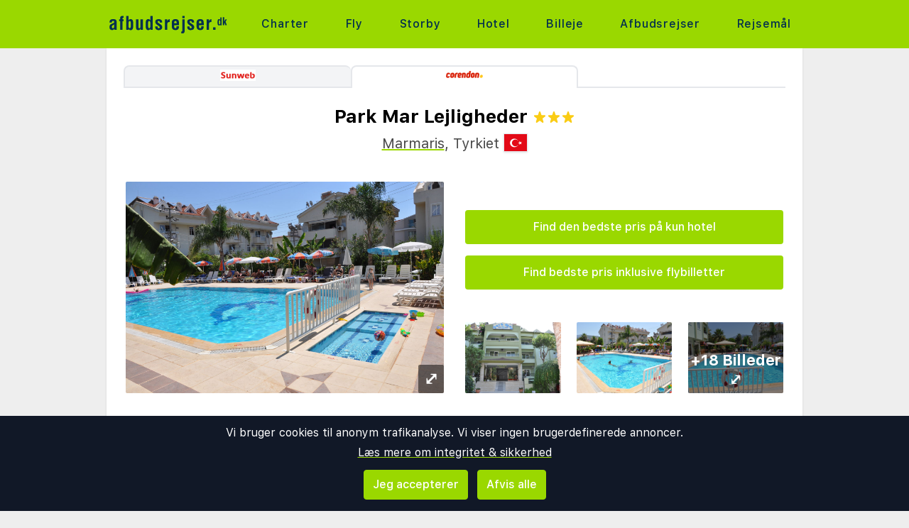

--- FILE ---
content_type: text/css
request_url: https://www.afbudsrejser.dk/static/asset/css/main.css?1761564895
body_size: 18198
content:
/*! tailwindcss v3.3.2 | MIT License | https://tailwindcss.com*/*,:after,:before{box-sizing:border-box;border:0 solid #e5e7eb}:after,:before{--tw-content:""}html{line-height:1.5;-webkit-text-size-adjust:100%;-moz-tab-size:4;-o-tab-size:4;tab-size:4;font-family:ui-sans-serif,system-ui,-apple-system,BlinkMacSystemFont,Segoe UI,Roboto,Helvetica Neue,Arial,Noto Sans,sans-serif,Apple Color Emoji,Segoe UI Emoji,Segoe UI Symbol,Noto Color Emoji;font-feature-settings:normal;font-variation-settings:normal}body{margin:0;line-height:inherit}hr{height:0;color:inherit;border-top-width:1px}abbr:where([title]){-webkit-text-decoration:underline dotted;text-decoration:underline dotted}h1,h2,h3,h4,h5,h6{font-size:inherit;font-weight:inherit}a{color:inherit;text-decoration:inherit}b,strong{font-weight:bolder}code,kbd,pre,samp{font-family:ui-monospace,SFMono-Regular,Menlo,Monaco,Consolas,Liberation Mono,Courier New,monospace;font-size:1em}small{font-size:80%}sub,sup{font-size:75%;line-height:0;position:relative;vertical-align:initial}sub{bottom:-.25em}sup{top:-.5em}table{text-indent:0;border-color:inherit;border-collapse:collapse}button,input,optgroup,select,textarea{font-family:inherit;font-size:100%;font-weight:inherit;line-height:inherit;color:inherit;margin:0;padding:0}button,select{text-transform:none}[type=button],[type=reset],[type=submit],button{-webkit-appearance:button;background-color:initial;background-image:none}:-moz-focusring{outline:auto}:-moz-ui-invalid{box-shadow:none}progress{vertical-align:initial}::-webkit-inner-spin-button,::-webkit-outer-spin-button{height:auto}[type=search]{-webkit-appearance:textfield;outline-offset:-2px}::-webkit-search-decoration{-webkit-appearance:none}::-webkit-file-upload-button{-webkit-appearance:button;font:inherit}summary{display:list-item}blockquote,dd,dl,figure,h1,h2,h3,h4,h5,h6,hr,p,pre{margin:0}fieldset{margin:0}fieldset,legend{padding:0}menu,ol,ul{list-style:none;margin:0;padding:0}textarea{resize:vertical}input::-moz-placeholder,textarea::-moz-placeholder{opacity:1;color:#9ca3af}input::placeholder,textarea::placeholder{opacity:1;color:#9ca3af}[role=button],button{cursor:pointer}:disabled{cursor:default}audio,canvas,embed,iframe,img,object,svg,video{display:block;vertical-align:middle}img,video{max-width:100%;height:auto}[hidden]{display:none}[multiple],[type=date],[type=datetime-local],[type=email],[type=month],[type=number],[type=password],[type=search],[type=tel],[type=text],[type=time],[type=url],[type=week],select,textarea{-webkit-appearance:none;-moz-appearance:none;appearance:none;background-color:#fff;border-color:#6b7280;border-width:1px;border-radius:0;padding:.5rem .75rem;font-size:1rem;line-height:1.5rem;--tw-shadow:0 0 #0000}[multiple]:focus,[type=date]:focus,[type=datetime-local]:focus,[type=email]:focus,[type=month]:focus,[type=number]:focus,[type=password]:focus,[type=search]:focus,[type=tel]:focus,[type=text]:focus,[type=time]:focus,[type=url]:focus,[type=week]:focus,select:focus,textarea:focus{outline:2px solid #0000;outline-offset:2px;--tw-ring-inset:var(--tw-empty,/*!*/ /*!*/);--tw-ring-offset-width:0px;--tw-ring-offset-color:#fff;--tw-ring-color:#2563eb;--tw-ring-offset-shadow:var(--tw-ring-inset) 0 0 0 var(--tw-ring-offset-width) var(--tw-ring-offset-color);--tw-ring-shadow:var(--tw-ring-inset) 0 0 0 calc(1px + var(--tw-ring-offset-width)) var(--tw-ring-color);box-shadow:var(--tw-ring-offset-shadow),var(--tw-ring-shadow),var(--tw-shadow);border-color:#2563eb}input::-moz-placeholder,textarea::-moz-placeholder{color:#6b7280;opacity:1}input::placeholder,textarea::placeholder{color:#6b7280;opacity:1}::-webkit-datetime-edit-fields-wrapper{padding:0}::-webkit-date-and-time-value{min-height:1.5em}::-webkit-datetime-edit,::-webkit-datetime-edit-day-field,::-webkit-datetime-edit-hour-field,::-webkit-datetime-edit-meridiem-field,::-webkit-datetime-edit-millisecond-field,::-webkit-datetime-edit-minute-field,::-webkit-datetime-edit-month-field,::-webkit-datetime-edit-second-field,::-webkit-datetime-edit-year-field{padding-top:0;padding-bottom:0}select{background-image:url("data:image/svg+xml;charset=utf-8,%3Csvg xmlns='http://www.w3.org/2000/svg' fill='none' viewBox='0 0 20 20'%3E%3Cpath stroke='%236b7280' stroke-linecap='round' stroke-linejoin='round' stroke-width='1.5' d='m6 8 4 4 4-4'/%3E%3C/svg%3E");background-position:right .5rem center;background-repeat:no-repeat;background-size:1.5em 1.5em;padding-right:2.5rem;-webkit-print-color-adjust:exact;print-color-adjust:exact}[multiple]{background-image:none;background-position:0 0;background-repeat:unset;background-size:initial;padding-right:.75rem;-webkit-print-color-adjust:unset;print-color-adjust:unset}[type=checkbox],[type=radio]{-webkit-appearance:none;-moz-appearance:none;appearance:none;padding:0;-webkit-print-color-adjust:exact;print-color-adjust:exact;display:inline-block;vertical-align:middle;background-origin:border-box;-webkit-user-select:none;-moz-user-select:none;user-select:none;flex-shrink:0;height:1rem;width:1rem;color:#2563eb;background-color:#fff;border-color:#6b7280;border-width:1px;--tw-shadow:0 0 #0000}[type=checkbox]{border-radius:0}[type=radio]{border-radius:100%}[type=checkbox]:focus,[type=radio]:focus{outline:2px solid #0000;outline-offset:2px;--tw-ring-inset:var(--tw-empty,/*!*/ /*!*/);--tw-ring-offset-width:2px;--tw-ring-offset-color:#fff;--tw-ring-color:#2563eb;--tw-ring-offset-shadow:var(--tw-ring-inset) 0 0 0 var(--tw-ring-offset-width) var(--tw-ring-offset-color);--tw-ring-shadow:var(--tw-ring-inset) 0 0 0 calc(2px + var(--tw-ring-offset-width)) var(--tw-ring-color);box-shadow:var(--tw-ring-offset-shadow),var(--tw-ring-shadow),var(--tw-shadow)}[type=checkbox]:checked,[type=radio]:checked{border-color:#0000;background-color:currentColor;background-size:100% 100%;background-position:50%;background-repeat:no-repeat}[type=checkbox]:checked{background-image:url("data:image/svg+xml;charset=utf-8,%3Csvg xmlns='http://www.w3.org/2000/svg' fill='%23fff' viewBox='0 0 16 16'%3E%3Cpath d='M12.207 4.793a1 1 0 0 1 0 1.414l-5 5a1 1 0 0 1-1.414 0l-2-2a1 1 0 0 1 1.414-1.414L6.5 9.086l4.293-4.293a1 1 0 0 1 1.414 0z'/%3E%3C/svg%3E")}[type=radio]:checked{background-image:url("data:image/svg+xml;charset=utf-8,%3Csvg xmlns='http://www.w3.org/2000/svg' fill='%23fff' viewBox='0 0 16 16'%3E%3Ccircle cx='8' cy='8' r='3'/%3E%3C/svg%3E")}[type=checkbox]:checked:focus,[type=checkbox]:checked:hover,[type=checkbox]:indeterminate,[type=radio]:checked:focus,[type=radio]:checked:hover{border-color:#0000;background-color:currentColor}[type=checkbox]:indeterminate{background-image:url("data:image/svg+xml;charset=utf-8,%3Csvg xmlns='http://www.w3.org/2000/svg' fill='none' viewBox='0 0 16 16'%3E%3Cpath stroke='%23fff' stroke-linecap='round' stroke-linejoin='round' stroke-width='2' d='M4 8h8'/%3E%3C/svg%3E");background-size:100% 100%;background-position:50%;background-repeat:no-repeat}[type=checkbox]:indeterminate:focus,[type=checkbox]:indeterminate:hover{border-color:#0000;background-color:currentColor}[type=file]{background:unset;border-color:inherit;border-width:0;border-radius:0;padding:0;font-size:unset;line-height:inherit}[type=file]:focus{outline:1px solid ButtonText;outline:1px auto -webkit-focus-ring-color}.rg-link,p a{text-decoration-line:underline;text-decoration-color:rgb(var(--color-primary))}.rg-link:focus,.rg-link:hover,p a:focus,p a:hover{text-decoration-thickness:2px}.rg-link,p a{color:inherit!important}*,::backdrop,:after,:before{--tw-border-spacing-x:0;--tw-border-spacing-y:0;--tw-translate-x:0;--tw-translate-y:0;--tw-rotate:0;--tw-skew-x:0;--tw-skew-y:0;--tw-scale-x:1;--tw-scale-y:1;--tw-pan-x: ;--tw-pan-y: ;--tw-pinch-zoom: ;--tw-scroll-snap-strictness:proximity;--tw-gradient-from-position: ;--tw-gradient-via-position: ;--tw-gradient-to-position: ;--tw-ordinal: ;--tw-slashed-zero: ;--tw-numeric-figure: ;--tw-numeric-spacing: ;--tw-numeric-fraction: ;--tw-ring-inset: ;--tw-ring-offset-width:0px;--tw-ring-offset-color:#fff;--tw-ring-color:#3b82f680;--tw-ring-offset-shadow:0 0 #0000;--tw-ring-shadow:0 0 #0000;--tw-shadow:0 0 #0000;--tw-shadow-colored:0 0 #0000;--tw-blur: ;--tw-brightness: ;--tw-contrast: ;--tw-grayscale: ;--tw-hue-rotate: ;--tw-invert: ;--tw-saturate: ;--tw-sepia: ;--tw-drop-shadow: ;--tw-backdrop-blur: ;--tw-backdrop-brightness: ;--tw-backdrop-contrast: ;--tw-backdrop-grayscale: ;--tw-backdrop-hue-rotate: ;--tw-backdrop-invert: ;--tw-backdrop-opacity: ;--tw-backdrop-saturate: ;--tw-backdrop-sepia: }.container{width:100%}@media (min-width:640px){.container{max-width:640px}}@media (min-width:768px){.container{max-width:768px}}@media (min-width:1024px){.container{max-width:1024px}}@media (min-width:1480px){.container{max-width:1480px}}.form-input,.form-multiselect,.form-select,.form-textarea{-webkit-appearance:none;-moz-appearance:none;appearance:none;background-color:#fff;border-color:#6b7280;border-width:1px;border-radius:0;padding:.5rem .75rem;font-size:1rem;line-height:1.5rem;--tw-shadow:0 0 #0000}.form-input:focus,.form-multiselect:focus,.form-select:focus,.form-textarea:focus{outline:2px solid #0000;outline-offset:2px;--tw-ring-inset:var(--tw-empty,/*!*/ /*!*/);--tw-ring-offset-width:0px;--tw-ring-offset-color:#fff;--tw-ring-color:#2563eb;--tw-ring-offset-shadow:var(--tw-ring-inset) 0 0 0 var(--tw-ring-offset-width) var(--tw-ring-offset-color);--tw-ring-shadow:var(--tw-ring-inset) 0 0 0 calc(1px + var(--tw-ring-offset-width)) var(--tw-ring-color);box-shadow:var(--tw-ring-offset-shadow),var(--tw-ring-shadow),var(--tw-shadow);border-color:#2563eb}.form-input::-moz-placeholder,.form-textarea::-moz-placeholder{color:#6b7280;opacity:1}.form-input::placeholder,.form-textarea::placeholder{color:#6b7280;opacity:1}.form-input::-webkit-datetime-edit-fields-wrapper{padding:0}.form-input::-webkit-date-and-time-value{min-height:1.5em}.form-input::-webkit-datetime-edit,.form-input::-webkit-datetime-edit-day-field,.form-input::-webkit-datetime-edit-hour-field,.form-input::-webkit-datetime-edit-meridiem-field,.form-input::-webkit-datetime-edit-millisecond-field,.form-input::-webkit-datetime-edit-minute-field,.form-input::-webkit-datetime-edit-month-field,.form-input::-webkit-datetime-edit-second-field,.form-input::-webkit-datetime-edit-year-field{padding-top:0;padding-bottom:0}.form-select{background-image:url("data:image/svg+xml;charset=utf-8,%3Csvg xmlns='http://www.w3.org/2000/svg' fill='none' viewBox='0 0 20 20'%3E%3Cpath stroke='%236b7280' stroke-linecap='round' stroke-linejoin='round' stroke-width='1.5' d='m6 8 4 4 4-4'/%3E%3C/svg%3E");background-position:right .5rem center;background-repeat:no-repeat;background-size:1.5em 1.5em;padding-right:2.5rem}.form-checkbox,.form-radio,.form-select{-webkit-print-color-adjust:exact;print-color-adjust:exact}.form-checkbox,.form-radio{-webkit-appearance:none;-moz-appearance:none;appearance:none;padding:0;display:inline-block;vertical-align:middle;background-origin:border-box;-webkit-user-select:none;-moz-user-select:none;user-select:none;flex-shrink:0;height:1rem;width:1rem;color:#2563eb;background-color:#fff;border-color:#6b7280;border-width:1px;--tw-shadow:0 0 #0000}.form-radio{border-radius:100%}.form-checkbox:focus,.form-radio:focus{outline:2px solid #0000;outline-offset:2px;--tw-ring-inset:var(--tw-empty,/*!*/ /*!*/);--tw-ring-offset-width:2px;--tw-ring-offset-color:#fff;--tw-ring-color:#2563eb;--tw-ring-offset-shadow:var(--tw-ring-inset) 0 0 0 var(--tw-ring-offset-width) var(--tw-ring-offset-color);--tw-ring-shadow:var(--tw-ring-inset) 0 0 0 calc(2px + var(--tw-ring-offset-width)) var(--tw-ring-color);box-shadow:var(--tw-ring-offset-shadow),var(--tw-ring-shadow),var(--tw-shadow)}.form-checkbox:checked,.form-radio:checked{border-color:#0000;background-color:currentColor;background-size:100% 100%;background-position:50%;background-repeat:no-repeat}.form-radio:checked{background-image:url("data:image/svg+xml;charset=utf-8,%3Csvg xmlns='http://www.w3.org/2000/svg' fill='%23fff' viewBox='0 0 16 16'%3E%3Ccircle cx='8' cy='8' r='3'/%3E%3C/svg%3E")}.form-checkbox:checked:focus,.form-checkbox:checked:hover,.form-radio:checked:focus,.form-radio:checked:hover{border-color:#0000;background-color:currentColor}.pointer-events-none{pointer-events:none}.pointer-events-auto{pointer-events:auto}.visible{visibility:visible}.invisible{visibility:hidden}.collapse{visibility:collapse}.fixed{position:fixed}.absolute{position:absolute}.relative{position:relative}.sticky{position:sticky}.inset-0{inset:0}.-left-4{left:-1rem}.-right-full{right:-100%}.bottom-0{bottom:0}.bottom-6{bottom:1.5rem}.left-0{left:0}.left-3{left:.75rem}.right-0{right:0}.right-4{right:1rem}.top-0{top:0}.top-1\/4{top:25%}.top-\[68px\]{top:68px}.z-10{z-index:10}.z-30{z-index:30}.z-50{z-index:50}.z-\[1000\]{z-index:1000}.z-\[1001\]{z-index:1001}.z-\[900\]{z-index:900}.col-span-2{grid-column:span 2/span 2}.float-right{float:right}.float-left{float:left}.float-none{float:none}.clear-both{clear:both}.m-0{margin:0}.m-0\.5{margin:.125rem}.m-1{margin:.25rem}.m-2{margin:.5rem}.m-4{margin:1rem}.m-5{margin:1.25rem}.m-6{margin:1.5rem}.m-auto{margin:auto}.mx-0{margin-left:0;margin-right:0}.mx-1{margin-left:.25rem;margin-right:.25rem}.mx-2{margin-left:.5rem;margin-right:.5rem}.mx-8{margin-left:2rem;margin-right:2rem}.mx-auto{margin-left:auto;margin-right:auto}.my-0{margin-top:0;margin-bottom:0}.my-1{margin-top:.25rem;margin-bottom:.25rem}.my-2{margin-top:.5rem;margin-bottom:.5rem}.my-3{margin-top:.75rem;margin-bottom:.75rem}.my-4{margin-top:1rem;margin-bottom:1rem}.my-6{margin-top:1.5rem;margin-bottom:1.5rem}.my-8{margin-top:2rem;margin-bottom:2rem}.my-auto{margin-top:auto;margin-bottom:auto}.\!mb-0{margin-bottom:0!important}.\!ml-2{margin-left:.5rem!important}.-mt-16{margin-top:-4rem}.mb-0{margin-bottom:0}.mb-0\.5{margin-bottom:.125rem}.mb-1{margin-bottom:.25rem}.mb-10{margin-bottom:2.5rem}.mb-2{margin-bottom:.5rem}.mb-20{margin-bottom:5rem}.mb-3{margin-bottom:.75rem}.mb-4{margin-bottom:1rem}.mb-6{margin-bottom:1.5rem}.mb-8{margin-bottom:2rem}.mb-\[-3\.8rem\]{margin-bottom:-3.8rem}.me-3{-webkit-margin-end:.75rem;margin-inline-end:.75rem}.ml-0{margin-left:0}.ml-1{margin-left:.25rem}.ml-12{margin-left:3rem}.ml-2{margin-left:.5rem}.ml-3{margin-left:.75rem}.ml-4{margin-left:1rem}.ml-6{margin-left:1.5rem}.ml-9{margin-left:2.25rem}.ml-\[calc\(\(100vw-100\%\)\/-2\)\]{margin-left:calc(-50vw - -50%)}.ml-auto{margin-left:auto}.mr-0{margin-right:0}.mr-1{margin-right:.25rem}.mr-2{margin-right:.5rem}.mr-4{margin-right:1rem}.mr-8{margin-right:2rem}.mr-auto{margin-right:auto}.mt-0{margin-top:0}.mt-0\.5{margin-top:.125rem}.mt-1{margin-top:.25rem}.mt-2{margin-top:.5rem}.mt-4{margin-top:1rem}.mt-6{margin-top:1.5rem}.mt-8{margin-top:2rem}.mt-\[-0\.5rem\]{margin-top:-.5rem}.mt-\[-5\.0rem\]{margin-top:-5rem}.mt-auto{margin-top:auto}.box-content{box-sizing:initial}.block{display:block}.inline-block{display:inline-block}.inline{display:inline}.flex{display:flex}.inline-flex{display:inline-flex}.table{display:table}.table-row{display:table-row}.grid{display:grid}.contents{display:contents}.list-item{display:list-item}.hidden{display:none}.aspect-square{aspect-ratio:1/1}.h-10{height:2.5rem}.h-11{height:2.75rem}.h-16{height:4rem}.h-2{height:.5rem}.h-2\.5{height:.625rem}.h-24{height:6rem}.h-3{height:.75rem}.h-32{height:8rem}.h-4{height:1rem}.h-40{height:10rem}.h-5{height:1.25rem}.h-6{height:1.5rem}.h-60{height:15rem}.h-64{height:16rem}.h-7{height:1.75rem}.h-8{height:2rem}.h-96{height:24rem}.h-\[200px\]{height:200px}.h-\[480px\]{height:480px}.h-\[90px\]{height:90px}.h-auto{height:auto}.h-full{height:100%}.max-h-6{max-height:1.5rem}.min-h-\[100svh\]{min-height:100svh}.min-h-\[120px\]{min-height:120px}.min-h-full{min-height:100%}.min-h-screen{min-height:100vh}.\!w-auto{width:auto!important}.\!w-full{width:100%!important}.w-0{width:0}.w-1\/2{width:50%}.w-1\/3{width:33.333333%}.w-1\/4{width:25%}.w-10{width:2.5rem}.w-12{width:3rem}.w-16{width:4rem}.w-2{width:.5rem}.w-2\.5{width:.625rem}.w-24{width:6rem}.w-28{width:7rem}.w-3{width:.75rem}.w-32{width:8rem}.w-4{width:1rem}.w-40{width:10rem}.w-48{width:12rem}.w-5{width:1.25rem}.w-56{width:14rem}.w-6{width:1.5rem}.w-64{width:16rem}.w-7{width:1.75rem}.w-8{width:2rem}.w-\[0px\]{width:0}.w-\[100vw\]{width:100vw}.w-\[12\%\]{width:12%}.w-\[120px\]{width:120px}.w-\[16\%\]{width:16%}.w-\[20\%\]{width:20%}.w-\[24\%\]{width:24%}.w-\[24w\%\]{width:24w%}.w-\[38\%\]{width:38%}.w-\[45\%\]{width:45%}.w-\[640px\]{width:640px}.w-\[7\%\]{width:7%}.w-\[80\%\]{width:80%}.w-\[85vw\]{width:85vw}.w-\[90\%\]{width:90%}.w-auto{width:auto}.w-full{width:100%}.min-w-0{min-width:0}.min-w-\[25\%\]{min-width:25%}.max-w-1\/2{max-width:50%}.max-w-3xl{max-width:48rem}.max-w-\[40rem\]{max-width:40rem}.max-w-\[6rem\]{max-width:6rem}.max-w-\[75\%\]{max-width:75%}.max-w-\[980px\]{max-width:980px}.max-w-full{max-width:100%}.max-w-md{max-width:28rem}.max-w-none{max-width:none}.max-w-screen-lg{max-width:1024px}.max-w-screen-md{max-width:768px}.max-w-screen-sm{max-width:640px}.max-w-screen-xl{max-width:1480px}.max-w-sm{max-width:24rem}.max-w-xl{max-width:36rem}.max-w-xs{max-width:20rem}.flex-1{flex:1 1 0%}.flex-none{flex:none}.flex-shrink{flex-shrink:1}.flex-shrink-0{flex-shrink:0}.flex-grow{flex-grow:1}.basis-3\/4{flex-basis:75%}.table-fixed{table-layout:fixed}.border-collapse{border-collapse:collapse}.rotate-180{--tw-rotate:180deg}.rotate-180,.transform{transform:translate(var(--tw-translate-x),var(--tw-translate-y)) rotate(var(--tw-rotate)) skewX(var(--tw-skew-x)) skewY(var(--tw-skew-y)) scaleX(var(--tw-scale-x)) scaleY(var(--tw-scale-y))}.cursor-not-allowed{cursor:not-allowed}.cursor-pointer{cursor:pointer}.cursor-wait{cursor:wait}.select-all{-webkit-user-select:all;-moz-user-select:all;user-select:all}.resize{resize:both}.scroll-py-0{scroll-padding-top:0;scroll-padding-bottom:0}.scroll-py-0\.5{scroll-padding-top:.125rem;scroll-padding-bottom:.125rem}.scroll-py-1{scroll-padding-top:.25rem;scroll-padding-bottom:.25rem}.scroll-py-1\.5{scroll-padding-top:.375rem;scroll-padding-bottom:.375rem}.scroll-py-2{scroll-padding-top:.5rem;scroll-padding-bottom:.5rem}.scroll-py-2\.5{scroll-padding-top:.625rem;scroll-padding-bottom:.625rem}.scroll-py-3{scroll-padding-top:.75rem;scroll-padding-bottom:.75rem}.scroll-py-3\.5{scroll-padding-top:.875rem;scroll-padding-bottom:.875rem}.list-none{list-style-type:none}.grid-cols-1{grid-template-columns:repeat(1,minmax(0,1fr))}.grid-cols-2{grid-template-columns:repeat(2,minmax(0,1fr))}.grid-cols-3{grid-template-columns:repeat(3,minmax(0,1fr))}.grid-cols-\[1fr_2fr\]{grid-template-columns:1fr 2fr}.grid-cols-\[min-content_auto\]{grid-template-columns:min-content auto}.flex-row{flex-direction:row}.flex-col{flex-direction:column}.flex-col-reverse{flex-direction:column-reverse}.flex-wrap{flex-wrap:wrap}.flex-wrap-reverse{flex-wrap:wrap-reverse}.flex-nowrap{flex-wrap:nowrap}.content-center{align-content:center}.items-start{align-items:flex-start}.items-end{align-items:flex-end}.items-center{align-items:center}.justify-start{justify-content:flex-start}.justify-end{justify-content:flex-end}.justify-center{justify-content:center}.justify-between{justify-content:space-between}.justify-around{justify-content:space-around}.justify-items-end{justify-items:end}.gap-1{gap:.25rem}.gap-2{gap:.5rem}.gap-4{gap:1rem}.gap-6{gap:1.5rem}.gap-x-1{-moz-column-gap:.25rem;column-gap:.25rem}.gap-x-2{-moz-column-gap:.5rem;column-gap:.5rem}.gap-y-1{row-gap:.25rem}.gap-y-2{row-gap:.5rem}.space-x-1>:not([hidden])~:not([hidden]){--tw-space-x-reverse:0;margin-right:calc(.25rem*var(--tw-space-x-reverse));margin-left:calc(.25rem*(1 - var(--tw-space-x-reverse)))}.space-x-2>:not([hidden])~:not([hidden]){--tw-space-x-reverse:0;margin-right:calc(.5rem*var(--tw-space-x-reverse));margin-left:calc(.5rem*(1 - var(--tw-space-x-reverse)))}.space-y-2>:not([hidden])~:not([hidden]){--tw-space-y-reverse:0;margin-top:calc(.5rem*(1 - var(--tw-space-y-reverse)));margin-bottom:calc(.5rem*var(--tw-space-y-reverse))}.divide-x-2>:not([hidden])~:not([hidden]){--tw-divide-x-reverse:0;border-right-width:calc(2px*var(--tw-divide-x-reverse));border-left-width:calc(2px*(1 - var(--tw-divide-x-reverse)))}.divide-y-2>:not([hidden])~:not([hidden]){--tw-divide-y-reverse:0;border-top-width:calc(2px*(1 - var(--tw-divide-y-reverse)));border-bottom-width:calc(2px*var(--tw-divide-y-reverse))}.divide-dashed>:not([hidden])~:not([hidden]){border-style:dashed}.divide-gray-100>:not([hidden])~:not([hidden]){--tw-divide-opacity:1;border-color:rgb(243 244 246/var(--tw-divide-opacity))}.divide-rg-anon-button>:not([hidden])~:not([hidden]){--tw-divide-opacity:1;border-color:rgb(var(--color-anon-button)/var(--tw-divide-opacity))}.divide-rg-background>:not([hidden])~:not([hidden]){--tw-divide-opacity:1;border-color:rgb(var(--color-background)/var(--tw-divide-opacity))}.divide-rg-cta-button>:not([hidden])~:not([hidden]){--tw-divide-opacity:1;border-color:rgb(var(--color-cta-button)/var(--tw-divide-opacity))}.divide-rg-dark-background>:not([hidden])~:not([hidden]){--tw-divide-opacity:1;border-color:rgb(var(--color-dark-background)/var(--tw-divide-opacity))}.divide-rg-pane>:not([hidden])~:not([hidden]){--tw-divide-opacity:1;border-color:rgb(var(--color-pane)/var(--tw-divide-opacity))}.divide-rg-primary>:not([hidden])~:not([hidden]){--tw-divide-opacity:1;border-color:rgb(var(--color-primary)/var(--tw-divide-opacity))}.divide-rg-primary-dark>:not([hidden])~:not([hidden]){--tw-divide-opacity:1;border-color:rgb(var(--color-primary-dark)/var(--tw-divide-opacity))}.divide-rg-primary-darker>:not([hidden])~:not([hidden]){--tw-divide-opacity:1;border-color:rgb(var(--color-primary-darker)/var(--tw-divide-opacity))}.divide-rg-primary-light>:not([hidden])~:not([hidden]){--tw-divide-opacity:1;border-color:rgb(var(--color-primary-light)/var(--tw-divide-opacity))}.divide-rg-primary-lighter>:not([hidden])~:not([hidden]){--tw-divide-opacity:1;border-color:rgb(var(--color-primary-lighter)/var(--tw-divide-opacity))}.divide-rg-secondary>:not([hidden])~:not([hidden]){--tw-divide-opacity:1;border-color:rgb(var(--color-secondary)/var(--tw-divide-opacity))}.divide-rg-secondary-dark>:not([hidden])~:not([hidden]){--tw-divide-opacity:1;border-color:rgb(var(--color-secondary-dark)/var(--tw-divide-opacity))}.divide-rg-secondary-darker>:not([hidden])~:not([hidden]){--tw-divide-opacity:1;border-color:rgb(var(--color-secondary-darker)/var(--tw-divide-opacity))}.divide-rg-secondary-light>:not([hidden])~:not([hidden]){--tw-divide-opacity:1;border-color:rgb(var(--color-secondary-light)/var(--tw-divide-opacity))}.divide-rg-secondary-lighter>:not([hidden])~:not([hidden]){--tw-divide-opacity:1;border-color:rgb(var(--color-secondary-lighter)/var(--tw-divide-opacity))}.self-start{align-self:flex-start}.self-end{align-self:flex-end}.self-center{align-self:center}.overflow-hidden{overflow:hidden}.overflow-x-auto{overflow-x:auto}.overflow-y-auto{overflow-y:auto}.overflow-x-scroll{overflow-x:scroll}.truncate{overflow:hidden;white-space:nowrap}.overflow-ellipsis,.text-ellipsis,.truncate{text-overflow:ellipsis}.whitespace-nowrap{white-space:nowrap}.whitespace-pre-wrap{white-space:pre-wrap}.break-words{overflow-wrap:break-word}.break-all{word-break:break-all}.rounded{border-radius:.25rem}.rounded-full{border-radius:9999px}.rounded-lg{border-radius:.5rem}.rounded-md{border-radius:.375rem}.rounded-sm{border-radius:.125rem}.rounded-b{border-bottom-right-radius:.25rem;border-bottom-left-radius:.25rem}.rounded-b-none{border-bottom-right-radius:0;border-bottom-left-radius:0}.rounded-l{border-top-left-radius:.25rem;border-bottom-left-radius:.25rem}.rounded-l-sm{border-top-left-radius:.125rem;border-bottom-left-radius:.125rem}.rounded-t{border-top-left-radius:.25rem;border-top-right-radius:.25rem}.rounded-t-lg{border-top-left-radius:.5rem;border-top-right-radius:.5rem}.rounded-t-sm{border-top-left-radius:.125rem;border-top-right-radius:.125rem}.border{border-width:1px}.border-0{border-width:0}.border-2{border-width:2px}.border-b{border-bottom-width:1px}.border-b-2{border-bottom-width:2px}.border-b-3{border-bottom-width:3px}.border-b-4{border-bottom-width:4px}.border-l{border-left-width:1px}.border-l-2{border-left-width:2px}.border-r{border-right-width:1px}.border-r-2{border-right-width:2px}.border-t{border-top-width:1px}.border-t-2{border-top-width:2px}.border-t-8{border-top-width:8px}.border-solid{border-style:solid}.border-dashed{border-style:dashed}.border-dotted{border-style:dotted}.border-black{--tw-border-opacity:1;border-color:rgb(0 0 0/var(--tw-border-opacity))}.border-gray-100{--tw-border-opacity:1;border-color:rgb(243 244 246/var(--tw-border-opacity))}.border-gray-200{--tw-border-opacity:1;border-color:rgb(229 231 235/var(--tw-border-opacity))}.border-gray-300{--tw-border-opacity:1;border-color:rgb(209 213 219/var(--tw-border-opacity))}.border-gray-400{--tw-border-opacity:1;border-color:rgb(156 163 175/var(--tw-border-opacity))}.border-gray-600{--tw-border-opacity:1;border-color:rgb(75 85 99/var(--tw-border-opacity))}.border-gray-700{--tw-border-opacity:1;border-color:rgb(55 65 81/var(--tw-border-opacity))}.border-red-200{--tw-border-opacity:1;border-color:rgb(254 202 202/var(--tw-border-opacity))}.border-red-400{--tw-border-opacity:1;border-color:rgb(248 113 113/var(--tw-border-opacity))}.border-red-700{--tw-border-opacity:1;border-color:rgb(185 28 28/var(--tw-border-opacity))}.border-rg-anon-button{--tw-border-opacity:1;border-color:rgb(var(--color-anon-button)/var(--tw-border-opacity))}.border-rg-background{--tw-border-opacity:1;border-color:rgb(var(--color-background)/var(--tw-border-opacity))}.border-rg-cta-button{--tw-border-opacity:1;border-color:rgb(var(--color-cta-button)/var(--tw-border-opacity))}.border-rg-dark-background{--tw-border-opacity:1;border-color:rgb(var(--color-dark-background)/var(--tw-border-opacity))}.border-rg-pane{--tw-border-opacity:1;border-color:rgb(var(--color-pane)/var(--tw-border-opacity))}.border-rg-primary{--tw-border-opacity:1;border-color:rgb(var(--color-primary)/var(--tw-border-opacity))}.border-rg-primary-dark{--tw-border-opacity:1;border-color:rgb(var(--color-primary-dark)/var(--tw-border-opacity))}.border-rg-primary-darker{--tw-border-opacity:1;border-color:rgb(var(--color-primary-darker)/var(--tw-border-opacity))}.border-rg-primary-light{--tw-border-opacity:1;border-color:rgb(var(--color-primary-light)/var(--tw-border-opacity))}.border-rg-primary-lighter{--tw-border-opacity:1;border-color:rgb(var(--color-primary-lighter)/var(--tw-border-opacity))}.border-rg-secondary{--tw-border-opacity:1;border-color:rgb(var(--color-secondary)/var(--tw-border-opacity))}.border-rg-secondary-dark{--tw-border-opacity:1;border-color:rgb(var(--color-secondary-dark)/var(--tw-border-opacity))}.border-rg-secondary-darker{--tw-border-opacity:1;border-color:rgb(var(--color-secondary-darker)/var(--tw-border-opacity))}.border-rg-secondary-light{--tw-border-opacity:1;border-color:rgb(var(--color-secondary-light)/var(--tw-border-opacity))}.border-rg-secondary-lighter{--tw-border-opacity:1;border-color:rgb(var(--color-secondary-lighter)/var(--tw-border-opacity))}.border-yellow-400{--tw-border-opacity:1;border-color:rgb(250 204 21/var(--tw-border-opacity))}.border-yellow-700{--tw-border-opacity:1;border-color:rgb(161 98 7/var(--tw-border-opacity))}.border-x-rg-anon-button{--tw-border-opacity:1;border-left-color:rgb(var(--color-anon-button)/var(--tw-border-opacity));border-right-color:rgb(var(--color-anon-button)/var(--tw-border-opacity))}.border-x-rg-background{--tw-border-opacity:1;border-left-color:rgb(var(--color-background)/var(--tw-border-opacity));border-right-color:rgb(var(--color-background)/var(--tw-border-opacity))}.border-x-rg-cta-button{--tw-border-opacity:1;border-left-color:rgb(var(--color-cta-button)/var(--tw-border-opacity));border-right-color:rgb(var(--color-cta-button)/var(--tw-border-opacity))}.border-x-rg-dark-background{--tw-border-opacity:1;border-left-color:rgb(var(--color-dark-background)/var(--tw-border-opacity));border-right-color:rgb(var(--color-dark-background)/var(--tw-border-opacity))}.border-x-rg-pane{--tw-border-opacity:1;border-left-color:rgb(var(--color-pane)/var(--tw-border-opacity));border-right-color:rgb(var(--color-pane)/var(--tw-border-opacity))}.border-x-rg-primary{--tw-border-opacity:1;border-left-color:rgb(var(--color-primary)/var(--tw-border-opacity));border-right-color:rgb(var(--color-primary)/var(--tw-border-opacity))}.border-x-rg-primary-dark{--tw-border-opacity:1;border-left-color:rgb(var(--color-primary-dark)/var(--tw-border-opacity));border-right-color:rgb(var(--color-primary-dark)/var(--tw-border-opacity))}.border-x-rg-primary-darker{--tw-border-opacity:1;border-left-color:rgb(var(--color-primary-darker)/var(--tw-border-opacity));border-right-color:rgb(var(--color-primary-darker)/var(--tw-border-opacity))}.border-x-rg-primary-light{--tw-border-opacity:1;border-left-color:rgb(var(--color-primary-light)/var(--tw-border-opacity));border-right-color:rgb(var(--color-primary-light)/var(--tw-border-opacity))}.border-x-rg-primary-lighter{--tw-border-opacity:1;border-left-color:rgb(var(--color-primary-lighter)/var(--tw-border-opacity));border-right-color:rgb(var(--color-primary-lighter)/var(--tw-border-opacity))}.border-x-rg-secondary{--tw-border-opacity:1;border-left-color:rgb(var(--color-secondary)/var(--tw-border-opacity));border-right-color:rgb(var(--color-secondary)/var(--tw-border-opacity))}.border-x-rg-secondary-dark{--tw-border-opacity:1;border-left-color:rgb(var(--color-secondary-dark)/var(--tw-border-opacity));border-right-color:rgb(var(--color-secondary-dark)/var(--tw-border-opacity))}.border-x-rg-secondary-darker{--tw-border-opacity:1;border-left-color:rgb(var(--color-secondary-darker)/var(--tw-border-opacity));border-right-color:rgb(var(--color-secondary-darker)/var(--tw-border-opacity))}.border-x-rg-secondary-light{--tw-border-opacity:1;border-left-color:rgb(var(--color-secondary-light)/var(--tw-border-opacity));border-right-color:rgb(var(--color-secondary-light)/var(--tw-border-opacity))}.border-x-rg-secondary-lighter{--tw-border-opacity:1;border-left-color:rgb(var(--color-secondary-lighter)/var(--tw-border-opacity));border-right-color:rgb(var(--color-secondary-lighter)/var(--tw-border-opacity))}.border-y-rg-anon-button{--tw-border-opacity:1;border-top-color:rgb(var(--color-anon-button)/var(--tw-border-opacity));border-bottom-color:rgb(var(--color-anon-button)/var(--tw-border-opacity))}.border-y-rg-background{--tw-border-opacity:1;border-top-color:rgb(var(--color-background)/var(--tw-border-opacity));border-bottom-color:rgb(var(--color-background)/var(--tw-border-opacity))}.border-y-rg-cta-button{--tw-border-opacity:1;border-top-color:rgb(var(--color-cta-button)/var(--tw-border-opacity));border-bottom-color:rgb(var(--color-cta-button)/var(--tw-border-opacity))}.border-y-rg-dark-background{--tw-border-opacity:1;border-top-color:rgb(var(--color-dark-background)/var(--tw-border-opacity));border-bottom-color:rgb(var(--color-dark-background)/var(--tw-border-opacity))}.border-y-rg-pane{--tw-border-opacity:1;border-top-color:rgb(var(--color-pane)/var(--tw-border-opacity));border-bottom-color:rgb(var(--color-pane)/var(--tw-border-opacity))}.border-y-rg-primary{--tw-border-opacity:1;border-top-color:rgb(var(--color-primary)/var(--tw-border-opacity));border-bottom-color:rgb(var(--color-primary)/var(--tw-border-opacity))}.border-y-rg-primary-dark{--tw-border-opacity:1;border-top-color:rgb(var(--color-primary-dark)/var(--tw-border-opacity));border-bottom-color:rgb(var(--color-primary-dark)/var(--tw-border-opacity))}.border-y-rg-primary-darker{--tw-border-opacity:1;border-top-color:rgb(var(--color-primary-darker)/var(--tw-border-opacity));border-bottom-color:rgb(var(--color-primary-darker)/var(--tw-border-opacity))}.border-y-rg-primary-light{--tw-border-opacity:1;border-top-color:rgb(var(--color-primary-light)/var(--tw-border-opacity));border-bottom-color:rgb(var(--color-primary-light)/var(--tw-border-opacity))}.border-y-rg-primary-lighter{--tw-border-opacity:1;border-top-color:rgb(var(--color-primary-lighter)/var(--tw-border-opacity));border-bottom-color:rgb(var(--color-primary-lighter)/var(--tw-border-opacity))}.border-y-rg-secondary{--tw-border-opacity:1;border-top-color:rgb(var(--color-secondary)/var(--tw-border-opacity));border-bottom-color:rgb(var(--color-secondary)/var(--tw-border-opacity))}.border-y-rg-secondary-dark{--tw-border-opacity:1;border-top-color:rgb(var(--color-secondary-dark)/var(--tw-border-opacity));border-bottom-color:rgb(var(--color-secondary-dark)/var(--tw-border-opacity))}.border-y-rg-secondary-darker{--tw-border-opacity:1;border-top-color:rgb(var(--color-secondary-darker)/var(--tw-border-opacity));border-bottom-color:rgb(var(--color-secondary-darker)/var(--tw-border-opacity))}.border-y-rg-secondary-light{--tw-border-opacity:1;border-top-color:rgb(var(--color-secondary-light)/var(--tw-border-opacity));border-bottom-color:rgb(var(--color-secondary-light)/var(--tw-border-opacity))}.border-y-rg-secondary-lighter{--tw-border-opacity:1;border-top-color:rgb(var(--color-secondary-lighter)/var(--tw-border-opacity));border-bottom-color:rgb(var(--color-secondary-lighter)/var(--tw-border-opacity))}.border-b-rg-anon-button{--tw-border-opacity:1;border-bottom-color:rgb(var(--color-anon-button)/var(--tw-border-opacity))}.border-b-rg-background{--tw-border-opacity:1;border-bottom-color:rgb(var(--color-background)/var(--tw-border-opacity))}.border-b-rg-cta-button{--tw-border-opacity:1;border-bottom-color:rgb(var(--color-cta-button)/var(--tw-border-opacity))}.border-b-rg-dark-background{--tw-border-opacity:1;border-bottom-color:rgb(var(--color-dark-background)/var(--tw-border-opacity))}.border-b-rg-pane{--tw-border-opacity:1;border-bottom-color:rgb(var(--color-pane)/var(--tw-border-opacity))}.border-b-rg-primary{--tw-border-opacity:1;border-bottom-color:rgb(var(--color-primary)/var(--tw-border-opacity))}.border-b-rg-primary-dark{--tw-border-opacity:1;border-bottom-color:rgb(var(--color-primary-dark)/var(--tw-border-opacity))}.border-b-rg-primary-darker{--tw-border-opacity:1;border-bottom-color:rgb(var(--color-primary-darker)/var(--tw-border-opacity))}.border-b-rg-primary-light{--tw-border-opacity:1;border-bottom-color:rgb(var(--color-primary-light)/var(--tw-border-opacity))}.border-b-rg-primary-lighter{--tw-border-opacity:1;border-bottom-color:rgb(var(--color-primary-lighter)/var(--tw-border-opacity))}.border-b-rg-secondary{--tw-border-opacity:1;border-bottom-color:rgb(var(--color-secondary)/var(--tw-border-opacity))}.border-b-rg-secondary-dark{--tw-border-opacity:1;border-bottom-color:rgb(var(--color-secondary-dark)/var(--tw-border-opacity))}.border-b-rg-secondary-darker{--tw-border-opacity:1;border-bottom-color:rgb(var(--color-secondary-darker)/var(--tw-border-opacity))}.border-b-rg-secondary-light{--tw-border-opacity:1;border-bottom-color:rgb(var(--color-secondary-light)/var(--tw-border-opacity))}.border-b-rg-secondary-lighter{--tw-border-opacity:1;border-bottom-color:rgb(var(--color-secondary-lighter)/var(--tw-border-opacity))}.border-e-rg-anon-button{--tw-border-opacity:1;border-inline-end-color:rgb(var(--color-anon-button)/var(--tw-border-opacity))}.border-e-rg-background{--tw-border-opacity:1;border-inline-end-color:rgb(var(--color-background)/var(--tw-border-opacity))}.border-e-rg-cta-button{--tw-border-opacity:1;border-inline-end-color:rgb(var(--color-cta-button)/var(--tw-border-opacity))}.border-e-rg-dark-background{--tw-border-opacity:1;border-inline-end-color:rgb(var(--color-dark-background)/var(--tw-border-opacity))}.border-e-rg-pane{--tw-border-opacity:1;border-inline-end-color:rgb(var(--color-pane)/var(--tw-border-opacity))}.border-e-rg-primary{--tw-border-opacity:1;border-inline-end-color:rgb(var(--color-primary)/var(--tw-border-opacity))}.border-e-rg-primary-dark{--tw-border-opacity:1;border-inline-end-color:rgb(var(--color-primary-dark)/var(--tw-border-opacity))}.border-e-rg-primary-darker{--tw-border-opacity:1;border-inline-end-color:rgb(var(--color-primary-darker)/var(--tw-border-opacity))}.border-e-rg-primary-light{--tw-border-opacity:1;border-inline-end-color:rgb(var(--color-primary-light)/var(--tw-border-opacity))}.border-e-rg-primary-lighter{--tw-border-opacity:1;border-inline-end-color:rgb(var(--color-primary-lighter)/var(--tw-border-opacity))}.border-e-rg-secondary{--tw-border-opacity:1;border-inline-end-color:rgb(var(--color-secondary)/var(--tw-border-opacity))}.border-e-rg-secondary-dark{--tw-border-opacity:1;border-inline-end-color:rgb(var(--color-secondary-dark)/var(--tw-border-opacity))}.border-e-rg-secondary-darker{--tw-border-opacity:1;border-inline-end-color:rgb(var(--color-secondary-darker)/var(--tw-border-opacity))}.border-e-rg-secondary-light{--tw-border-opacity:1;border-inline-end-color:rgb(var(--color-secondary-light)/var(--tw-border-opacity))}.border-e-rg-secondary-lighter{--tw-border-opacity:1;border-inline-end-color:rgb(var(--color-secondary-lighter)/var(--tw-border-opacity))}.border-l-rg-anon-button{--tw-border-opacity:1;border-left-color:rgb(var(--color-anon-button)/var(--tw-border-opacity))}.border-l-rg-background{--tw-border-opacity:1;border-left-color:rgb(var(--color-background)/var(--tw-border-opacity))}.border-l-rg-cta-button{--tw-border-opacity:1;border-left-color:rgb(var(--color-cta-button)/var(--tw-border-opacity))}.border-l-rg-dark-background{--tw-border-opacity:1;border-left-color:rgb(var(--color-dark-background)/var(--tw-border-opacity))}.border-l-rg-pane{--tw-border-opacity:1;border-left-color:rgb(var(--color-pane)/var(--tw-border-opacity))}.border-l-rg-primary{--tw-border-opacity:1;border-left-color:rgb(var(--color-primary)/var(--tw-border-opacity))}.border-l-rg-primary-dark{--tw-border-opacity:1;border-left-color:rgb(var(--color-primary-dark)/var(--tw-border-opacity))}.border-l-rg-primary-darker{--tw-border-opacity:1;border-left-color:rgb(var(--color-primary-darker)/var(--tw-border-opacity))}.border-l-rg-primary-light{--tw-border-opacity:1;border-left-color:rgb(var(--color-primary-light)/var(--tw-border-opacity))}.border-l-rg-primary-lighter{--tw-border-opacity:1;border-left-color:rgb(var(--color-primary-lighter)/var(--tw-border-opacity))}.border-l-rg-secondary{--tw-border-opacity:1;border-left-color:rgb(var(--color-secondary)/var(--tw-border-opacity))}.border-l-rg-secondary-dark{--tw-border-opacity:1;border-left-color:rgb(var(--color-secondary-dark)/var(--tw-border-opacity))}.border-l-rg-secondary-darker{--tw-border-opacity:1;border-left-color:rgb(var(--color-secondary-darker)/var(--tw-border-opacity))}.border-l-rg-secondary-light{--tw-border-opacity:1;border-left-color:rgb(var(--color-secondary-light)/var(--tw-border-opacity))}.border-l-rg-secondary-lighter{--tw-border-opacity:1;border-left-color:rgb(var(--color-secondary-lighter)/var(--tw-border-opacity))}.border-r-rg-anon-button{--tw-border-opacity:1;border-right-color:rgb(var(--color-anon-button)/var(--tw-border-opacity))}.border-r-rg-background{--tw-border-opacity:1;border-right-color:rgb(var(--color-background)/var(--tw-border-opacity))}.border-r-rg-cta-button{--tw-border-opacity:1;border-right-color:rgb(var(--color-cta-button)/var(--tw-border-opacity))}.border-r-rg-dark-background{--tw-border-opacity:1;border-right-color:rgb(var(--color-dark-background)/var(--tw-border-opacity))}.border-r-rg-pane{--tw-border-opacity:1;border-right-color:rgb(var(--color-pane)/var(--tw-border-opacity))}.border-r-rg-primary{--tw-border-opacity:1;border-right-color:rgb(var(--color-primary)/var(--tw-border-opacity))}.border-r-rg-primary-dark{--tw-border-opacity:1;border-right-color:rgb(var(--color-primary-dark)/var(--tw-border-opacity))}.border-r-rg-primary-darker{--tw-border-opacity:1;border-right-color:rgb(var(--color-primary-darker)/var(--tw-border-opacity))}.border-r-rg-primary-light{--tw-border-opacity:1;border-right-color:rgb(var(--color-primary-light)/var(--tw-border-opacity))}.border-r-rg-primary-lighter{--tw-border-opacity:1;border-right-color:rgb(var(--color-primary-lighter)/var(--tw-border-opacity))}.border-r-rg-secondary{--tw-border-opacity:1;border-right-color:rgb(var(--color-secondary)/var(--tw-border-opacity))}.border-r-rg-secondary-dark{--tw-border-opacity:1;border-right-color:rgb(var(--color-secondary-dark)/var(--tw-border-opacity))}.border-r-rg-secondary-darker{--tw-border-opacity:1;border-right-color:rgb(var(--color-secondary-darker)/var(--tw-border-opacity))}.border-r-rg-secondary-light{--tw-border-opacity:1;border-right-color:rgb(var(--color-secondary-light)/var(--tw-border-opacity))}.border-r-rg-secondary-lighter{--tw-border-opacity:1;border-right-color:rgb(var(--color-secondary-lighter)/var(--tw-border-opacity))}.border-s-rg-anon-button{--tw-border-opacity:1;border-inline-start-color:rgb(var(--color-anon-button)/var(--tw-border-opacity))}.border-s-rg-background{--tw-border-opacity:1;border-inline-start-color:rgb(var(--color-background)/var(--tw-border-opacity))}.border-s-rg-cta-button{--tw-border-opacity:1;border-inline-start-color:rgb(var(--color-cta-button)/var(--tw-border-opacity))}.border-s-rg-dark-background{--tw-border-opacity:1;border-inline-start-color:rgb(var(--color-dark-background)/var(--tw-border-opacity))}.border-s-rg-pane{--tw-border-opacity:1;border-inline-start-color:rgb(var(--color-pane)/var(--tw-border-opacity))}.border-s-rg-primary{--tw-border-opacity:1;border-inline-start-color:rgb(var(--color-primary)/var(--tw-border-opacity))}.border-s-rg-primary-dark{--tw-border-opacity:1;border-inline-start-color:rgb(var(--color-primary-dark)/var(--tw-border-opacity))}.border-s-rg-primary-darker{--tw-border-opacity:1;border-inline-start-color:rgb(var(--color-primary-darker)/var(--tw-border-opacity))}.border-s-rg-primary-light{--tw-border-opacity:1;border-inline-start-color:rgb(var(--color-primary-light)/var(--tw-border-opacity))}.border-s-rg-primary-lighter{--tw-border-opacity:1;border-inline-start-color:rgb(var(--color-primary-lighter)/var(--tw-border-opacity))}.border-s-rg-secondary{--tw-border-opacity:1;border-inline-start-color:rgb(var(--color-secondary)/var(--tw-border-opacity))}.border-s-rg-secondary-dark{--tw-border-opacity:1;border-inline-start-color:rgb(var(--color-secondary-dark)/var(--tw-border-opacity))}.border-s-rg-secondary-darker{--tw-border-opacity:1;border-inline-start-color:rgb(var(--color-secondary-darker)/var(--tw-border-opacity))}.border-s-rg-secondary-light{--tw-border-opacity:1;border-inline-start-color:rgb(var(--color-secondary-light)/var(--tw-border-opacity))}.border-s-rg-secondary-lighter{--tw-border-opacity:1;border-inline-start-color:rgb(var(--color-secondary-lighter)/var(--tw-border-opacity))}.border-t-rg-anon-button{--tw-border-opacity:1;border-top-color:rgb(var(--color-anon-button)/var(--tw-border-opacity))}.border-t-rg-background{--tw-border-opacity:1;border-top-color:rgb(var(--color-background)/var(--tw-border-opacity))}.border-t-rg-cta-button{--tw-border-opacity:1;border-top-color:rgb(var(--color-cta-button)/var(--tw-border-opacity))}.border-t-rg-dark-background{--tw-border-opacity:1;border-top-color:rgb(var(--color-dark-background)/var(--tw-border-opacity))}.border-t-rg-pane{--tw-border-opacity:1;border-top-color:rgb(var(--color-pane)/var(--tw-border-opacity))}.border-t-rg-primary{--tw-border-opacity:1;border-top-color:rgb(var(--color-primary)/var(--tw-border-opacity))}.border-t-rg-primary-dark{--tw-border-opacity:1;border-top-color:rgb(var(--color-primary-dark)/var(--tw-border-opacity))}.border-t-rg-primary-darker{--tw-border-opacity:1;border-top-color:rgb(var(--color-primary-darker)/var(--tw-border-opacity))}.border-t-rg-primary-light{--tw-border-opacity:1;border-top-color:rgb(var(--color-primary-light)/var(--tw-border-opacity))}.border-t-rg-primary-lighter{--tw-border-opacity:1;border-top-color:rgb(var(--color-primary-lighter)/var(--tw-border-opacity))}.border-t-rg-secondary{--tw-border-opacity:1;border-top-color:rgb(var(--color-secondary)/var(--tw-border-opacity))}.border-t-rg-secondary-dark{--tw-border-opacity:1;border-top-color:rgb(var(--color-secondary-dark)/var(--tw-border-opacity))}.border-t-rg-secondary-darker{--tw-border-opacity:1;border-top-color:rgb(var(--color-secondary-darker)/var(--tw-border-opacity))}.border-t-rg-secondary-light{--tw-border-opacity:1;border-top-color:rgb(var(--color-secondary-light)/var(--tw-border-opacity))}.border-t-rg-secondary-lighter{--tw-border-opacity:1;border-top-color:rgb(var(--color-secondary-lighter)/var(--tw-border-opacity))}.border-opacity-50{--tw-border-opacity:0.5}.\!bg-\[\#eeeeee\]{--tw-bg-opacity:1!important;background-color:rgb(238 238 238/var(--tw-bg-opacity))!important}.bg-black{--tw-bg-opacity:1;background-color:rgb(0 0 0/var(--tw-bg-opacity))}.bg-black\/50{background-color:#00000080}.bg-gray-100{--tw-bg-opacity:1;background-color:rgb(243 244 246/var(--tw-bg-opacity))}.bg-gray-200{--tw-bg-opacity:1;background-color:rgb(229 231 235/var(--tw-bg-opacity))}.bg-gray-500{--tw-bg-opacity:1;background-color:rgb(107 114 128/var(--tw-bg-opacity))}.bg-gray-600{--tw-bg-opacity:1;background-color:rgb(75 85 99/var(--tw-bg-opacity))}.bg-gray-800{--tw-bg-opacity:1;background-color:rgb(31 41 55/var(--tw-bg-opacity))}.bg-gray-900{--tw-bg-opacity:1;background-color:rgb(17 24 39/var(--tw-bg-opacity))}.bg-red-100{--tw-bg-opacity:1;background-color:rgb(254 226 226/var(--tw-bg-opacity))}.bg-red-200{--tw-bg-opacity:1;background-color:rgb(254 202 202/var(--tw-bg-opacity))}.bg-red-500{--tw-bg-opacity:1;background-color:rgb(239 68 68/var(--tw-bg-opacity))}.bg-rg-anon-button{--tw-bg-opacity:1;background-color:rgb(var(--color-anon-button)/var(--tw-bg-opacity))}.bg-rg-background{--tw-bg-opacity:1;background-color:rgb(var(--color-background)/var(--tw-bg-opacity))}.bg-rg-cta-button{--tw-bg-opacity:1;background-color:rgb(var(--color-cta-button)/var(--tw-bg-opacity))}.bg-rg-dark-background{--tw-bg-opacity:1;background-color:rgb(var(--color-dark-background)/var(--tw-bg-opacity))}.bg-rg-pane{--tw-bg-opacity:1;background-color:rgb(var(--color-pane)/var(--tw-bg-opacity))}.bg-rg-primary{--tw-bg-opacity:1;background-color:rgb(var(--color-primary)/var(--tw-bg-opacity))}.bg-rg-primary-dark{--tw-bg-opacity:1;background-color:rgb(var(--color-primary-dark)/var(--tw-bg-opacity))}.bg-rg-primary-darker{--tw-bg-opacity:1;background-color:rgb(var(--color-primary-darker)/var(--tw-bg-opacity))}.bg-rg-primary-light{--tw-bg-opacity:1;background-color:rgb(var(--color-primary-light)/var(--tw-bg-opacity))}.bg-rg-primary-lighter{--tw-bg-opacity:1;background-color:rgb(var(--color-primary-lighter)/var(--tw-bg-opacity))}.bg-rg-secondary{--tw-bg-opacity:1;background-color:rgb(var(--color-secondary)/var(--tw-bg-opacity))}.bg-rg-secondary-dark{--tw-bg-opacity:1;background-color:rgb(var(--color-secondary-dark)/var(--tw-bg-opacity))}.bg-rg-secondary-darker{--tw-bg-opacity:1;background-color:rgb(var(--color-secondary-darker)/var(--tw-bg-opacity))}.bg-rg-secondary-light{--tw-bg-opacity:1;background-color:rgb(var(--color-secondary-light)/var(--tw-bg-opacity))}.bg-rg-secondary-lighter{--tw-bg-opacity:1;background-color:rgb(var(--color-secondary-lighter)/var(--tw-bg-opacity))}.bg-transparent{background-color:initial}.bg-white{--tw-bg-opacity:1;background-color:rgb(255 255 255/var(--tw-bg-opacity))}.bg-yellow-100{--tw-bg-opacity:1;background-color:rgb(254 249 195/var(--tw-bg-opacity))}.bg-yellow-200{--tw-bg-opacity:1;background-color:rgb(254 240 138/var(--tw-bg-opacity))}.bg-yellow-300{--tw-bg-opacity:1;background-color:rgb(253 224 71/var(--tw-bg-opacity))}.bg-opacity-50{--tw-bg-opacity:0.5}.bg-opacity-95{--tw-bg-opacity:0.95}.bg-gradient-to-t{background-image:linear-gradient(to top,var(--tw-gradient-stops))}.from-rg-anon-button{--tw-gradient-from:rgb(var(--color-anon-button)) var(--tw-gradient-from-position);--tw-gradient-to:rgb(var(--color-anon-button)/0) var(--tw-gradient-to-position);--tw-gradient-stops:var(--tw-gradient-from),var(--tw-gradient-to)}.from-rg-background{--tw-gradient-from:rgb(var(--color-background)) var(--tw-gradient-from-position);--tw-gradient-to:rgb(var(--color-background)/0) var(--tw-gradient-to-position);--tw-gradient-stops:var(--tw-gradient-from),var(--tw-gradient-to)}.from-rg-cta-button{--tw-gradient-from:rgb(var(--color-cta-button)) var(--tw-gradient-from-position);--tw-gradient-to:rgb(var(--color-cta-button)/0) var(--tw-gradient-to-position);--tw-gradient-stops:var(--tw-gradient-from),var(--tw-gradient-to)}.from-rg-dark-background{--tw-gradient-from:rgb(var(--color-dark-background)) var(--tw-gradient-from-position);--tw-gradient-to:rgb(var(--color-dark-background)/0) var(--tw-gradient-to-position);--tw-gradient-stops:var(--tw-gradient-from),var(--tw-gradient-to)}.from-rg-pane{--tw-gradient-from:rgb(var(--color-pane)) var(--tw-gradient-from-position);--tw-gradient-to:rgb(var(--color-pane)/0) var(--tw-gradient-to-position);--tw-gradient-stops:var(--tw-gradient-from),var(--tw-gradient-to)}.from-rg-primary{--tw-gradient-from:rgb(var(--color-primary)) var(--tw-gradient-from-position);--tw-gradient-to:rgb(var(--color-primary)/0) var(--tw-gradient-to-position);--tw-gradient-stops:var(--tw-gradient-from),var(--tw-gradient-to)}.from-rg-primary-dark{--tw-gradient-from:rgb(var(--color-primary-dark)) var(--tw-gradient-from-position);--tw-gradient-to:rgb(var(--color-primary-dark)/0) var(--tw-gradient-to-position);--tw-gradient-stops:var(--tw-gradient-from),var(--tw-gradient-to)}.from-rg-primary-darker{--tw-gradient-from:rgb(var(--color-primary-darker)) var(--tw-gradient-from-position);--tw-gradient-to:rgb(var(--color-primary-darker)/0) var(--tw-gradient-to-position);--tw-gradient-stops:var(--tw-gradient-from),var(--tw-gradient-to)}.from-rg-primary-light{--tw-gradient-from:rgb(var(--color-primary-light)) var(--tw-gradient-from-position);--tw-gradient-to:rgb(var(--color-primary-light)/0) var(--tw-gradient-to-position);--tw-gradient-stops:var(--tw-gradient-from),var(--tw-gradient-to)}.from-rg-primary-lighter{--tw-gradient-from:rgb(var(--color-primary-lighter)) var(--tw-gradient-from-position);--tw-gradient-to:rgb(var(--color-primary-lighter)/0) var(--tw-gradient-to-position);--tw-gradient-stops:var(--tw-gradient-from),var(--tw-gradient-to)}.from-rg-secondary{--tw-gradient-from:rgb(var(--color-secondary)) var(--tw-gradient-from-position);--tw-gradient-to:rgb(var(--color-secondary)/0) var(--tw-gradient-to-position);--tw-gradient-stops:var(--tw-gradient-from),var(--tw-gradient-to)}.from-rg-secondary-dark{--tw-gradient-from:rgb(var(--color-secondary-dark)) var(--tw-gradient-from-position);--tw-gradient-to:rgb(var(--color-secondary-dark)/0) var(--tw-gradient-to-position);--tw-gradient-stops:var(--tw-gradient-from),var(--tw-gradient-to)}.from-rg-secondary-darker{--tw-gradient-from:rgb(var(--color-secondary-darker)) var(--tw-gradient-from-position);--tw-gradient-to:rgb(var(--color-secondary-darker)/0) var(--tw-gradient-to-position);--tw-gradient-stops:var(--tw-gradient-from),var(--tw-gradient-to)}.from-rg-secondary-light{--tw-gradient-from:rgb(var(--color-secondary-light)) var(--tw-gradient-from-position);--tw-gradient-to:rgb(var(--color-secondary-light)/0) var(--tw-gradient-to-position);--tw-gradient-stops:var(--tw-gradient-from),var(--tw-gradient-to)}.from-rg-secondary-lighter{--tw-gradient-from:rgb(var(--color-secondary-lighter)) var(--tw-gradient-from-position);--tw-gradient-to:rgb(var(--color-secondary-lighter)/0) var(--tw-gradient-to-position);--tw-gradient-stops:var(--tw-gradient-from),var(--tw-gradient-to)}.from-white{--tw-gradient-from:#fff var(--tw-gradient-from-position);--tw-gradient-to:#fff0 var(--tw-gradient-to-position);--tw-gradient-stops:var(--tw-gradient-from),var(--tw-gradient-to)}.via-rg-anon-button{--tw-gradient-to:rgb(var(--color-anon-button)/0) var(--tw-gradient-to-position);--tw-gradient-stops:var(--tw-gradient-from),rgb(var(--color-anon-button)) var(--tw-gradient-via-position),var(--tw-gradient-to)}.via-rg-background{--tw-gradient-to:rgb(var(--color-background)/0) var(--tw-gradient-to-position);--tw-gradient-stops:var(--tw-gradient-from),rgb(var(--color-background)) var(--tw-gradient-via-position),var(--tw-gradient-to)}.via-rg-cta-button{--tw-gradient-to:rgb(var(--color-cta-button)/0) var(--tw-gradient-to-position);--tw-gradient-stops:var(--tw-gradient-from),rgb(var(--color-cta-button)) var(--tw-gradient-via-position),var(--tw-gradient-to)}.via-rg-dark-background{--tw-gradient-to:rgb(var(--color-dark-background)/0) var(--tw-gradient-to-position);--tw-gradient-stops:var(--tw-gradient-from),rgb(var(--color-dark-background)) var(--tw-gradient-via-position),var(--tw-gradient-to)}.via-rg-pane{--tw-gradient-to:rgb(var(--color-pane)/0) var(--tw-gradient-to-position);--tw-gradient-stops:var(--tw-gradient-from),rgb(var(--color-pane)) var(--tw-gradient-via-position),var(--tw-gradient-to)}.via-rg-primary{--tw-gradient-to:rgb(var(--color-primary)/0) var(--tw-gradient-to-position);--tw-gradient-stops:var(--tw-gradient-from),rgb(var(--color-primary)) var(--tw-gradient-via-position),var(--tw-gradient-to)}.via-rg-primary-dark{--tw-gradient-to:rgb(var(--color-primary-dark)/0) var(--tw-gradient-to-position);--tw-gradient-stops:var(--tw-gradient-from),rgb(var(--color-primary-dark)) var(--tw-gradient-via-position),var(--tw-gradient-to)}.via-rg-primary-darker{--tw-gradient-to:rgb(var(--color-primary-darker)/0) var(--tw-gradient-to-position);--tw-gradient-stops:var(--tw-gradient-from),rgb(var(--color-primary-darker)) var(--tw-gradient-via-position),var(--tw-gradient-to)}.via-rg-primary-light{--tw-gradient-to:rgb(var(--color-primary-light)/0) var(--tw-gradient-to-position);--tw-gradient-stops:var(--tw-gradient-from),rgb(var(--color-primary-light)) var(--tw-gradient-via-position),var(--tw-gradient-to)}.via-rg-primary-lighter{--tw-gradient-to:rgb(var(--color-primary-lighter)/0) var(--tw-gradient-to-position);--tw-gradient-stops:var(--tw-gradient-from),rgb(var(--color-primary-lighter)) var(--tw-gradient-via-position),var(--tw-gradient-to)}.via-rg-secondary{--tw-gradient-to:rgb(var(--color-secondary)/0) var(--tw-gradient-to-position);--tw-gradient-stops:var(--tw-gradient-from),rgb(var(--color-secondary)) var(--tw-gradient-via-position),var(--tw-gradient-to)}.via-rg-secondary-dark{--tw-gradient-to:rgb(var(--color-secondary-dark)/0) var(--tw-gradient-to-position);--tw-gradient-stops:var(--tw-gradient-from),rgb(var(--color-secondary-dark)) var(--tw-gradient-via-position),var(--tw-gradient-to)}.via-rg-secondary-darker{--tw-gradient-to:rgb(var(--color-secondary-darker)/0) var(--tw-gradient-to-position);--tw-gradient-stops:var(--tw-gradient-from),rgb(var(--color-secondary-darker)) var(--tw-gradient-via-position),var(--tw-gradient-to)}.via-rg-secondary-light{--tw-gradient-to:rgb(var(--color-secondary-light)/0) var(--tw-gradient-to-position);--tw-gradient-stops:var(--tw-gradient-from),rgb(var(--color-secondary-light)) var(--tw-gradient-via-position),var(--tw-gradient-to)}.via-rg-secondary-lighter{--tw-gradient-to:rgb(var(--color-secondary-lighter)/0) var(--tw-gradient-to-position);--tw-gradient-stops:var(--tw-gradient-from),rgb(var(--color-secondary-lighter)) var(--tw-gradient-via-position),var(--tw-gradient-to)}.to-rg-anon-button{--tw-gradient-to:rgb(var(--color-anon-button)) var(--tw-gradient-to-position)}.to-rg-background{--tw-gradient-to:rgb(var(--color-background)) var(--tw-gradient-to-position)}.to-rg-cta-button{--tw-gradient-to:rgb(var(--color-cta-button)) var(--tw-gradient-to-position)}.to-rg-dark-background{--tw-gradient-to:rgb(var(--color-dark-background)) var(--tw-gradient-to-position)}.to-rg-pane{--tw-gradient-to:rgb(var(--color-pane)) var(--tw-gradient-to-position)}.to-rg-primary{--tw-gradient-to:rgb(var(--color-primary)) var(--tw-gradient-to-position)}.to-rg-primary-dark{--tw-gradient-to:rgb(var(--color-primary-dark)) var(--tw-gradient-to-position)}.to-rg-primary-darker{--tw-gradient-to:rgb(var(--color-primary-darker)) var(--tw-gradient-to-position)}.to-rg-primary-light{--tw-gradient-to:rgb(var(--color-primary-light)) var(--tw-gradient-to-position)}.to-rg-primary-lighter{--tw-gradient-to:rgb(var(--color-primary-lighter)) var(--tw-gradient-to-position)}.to-rg-secondary{--tw-gradient-to:rgb(var(--color-secondary)) var(--tw-gradient-to-position)}.to-rg-secondary-dark{--tw-gradient-to:rgb(var(--color-secondary-dark)) var(--tw-gradient-to-position)}.to-rg-secondary-darker{--tw-gradient-to:rgb(var(--color-secondary-darker)) var(--tw-gradient-to-position)}.to-rg-secondary-light{--tw-gradient-to:rgb(var(--color-secondary-light)) var(--tw-gradient-to-position)}.to-rg-secondary-lighter{--tw-gradient-to:rgb(var(--color-secondary-lighter)) var(--tw-gradient-to-position)}.bg-cover{background-size:cover}.bg-fixed{background-attachment:fixed}.bg-center{background-position:50%}.bg-top{background-position:top}.bg-no-repeat{background-repeat:no-repeat}.fill-current{fill:currentColor}.fill-rg-anon-button{fill:rgb(var(--color-anon-button))}.fill-rg-background{fill:rgb(var(--color-background))}.fill-rg-cta-button{fill:rgb(var(--color-cta-button))}.fill-rg-dark-background{fill:rgb(var(--color-dark-background))}.fill-rg-pane{fill:rgb(var(--color-pane))}.fill-rg-primary{fill:rgb(var(--color-primary))}.fill-rg-primary-dark{fill:rgb(var(--color-primary-dark))}.fill-rg-primary-darker{fill:rgb(var(--color-primary-darker))}.fill-rg-primary-light{fill:rgb(var(--color-primary-light))}.fill-rg-primary-lighter{fill:rgb(var(--color-primary-lighter))}.fill-rg-secondary{fill:rgb(var(--color-secondary))}.fill-rg-secondary-dark{fill:rgb(var(--color-secondary-dark))}.fill-rg-secondary-darker{fill:rgb(var(--color-secondary-darker))}.fill-rg-secondary-light{fill:rgb(var(--color-secondary-light))}.fill-rg-secondary-lighter{fill:rgb(var(--color-secondary-lighter))}.stroke-current{stroke:currentColor}.stroke-rg-anon-button{stroke:rgb(var(--color-anon-button))}.stroke-rg-background{stroke:rgb(var(--color-background))}.stroke-rg-cta-button{stroke:rgb(var(--color-cta-button))}.stroke-rg-dark-background{stroke:rgb(var(--color-dark-background))}.stroke-rg-pane{stroke:rgb(var(--color-pane))}.stroke-rg-primary{stroke:rgb(var(--color-primary))}.stroke-rg-primary-dark{stroke:rgb(var(--color-primary-dark))}.stroke-rg-primary-darker{stroke:rgb(var(--color-primary-darker))}.stroke-rg-primary-light{stroke:rgb(var(--color-primary-light))}.stroke-rg-primary-lighter{stroke:rgb(var(--color-primary-lighter))}.stroke-rg-secondary{stroke:rgb(var(--color-secondary))}.stroke-rg-secondary-dark{stroke:rgb(var(--color-secondary-dark))}.stroke-rg-secondary-darker{stroke:rgb(var(--color-secondary-darker))}.stroke-rg-secondary-light{stroke:rgb(var(--color-secondary-light))}.stroke-rg-secondary-lighter{stroke:rgb(var(--color-secondary-lighter))}.object-cover{-o-object-fit:cover;object-fit:cover}.\!p-0{padding:0!important}.p-0{padding:0}.p-0\.5{padding:.125rem}.p-1{padding:.25rem}.p-10{padding:2.5rem}.p-2{padding:.5rem}.p-3{padding:.75rem}.p-4{padding:1rem}.p-5{padding:1.25rem}.p-6{padding:1.5rem}.p-8{padding:2rem}.\!px-2{padding-left:.5rem!important;padding-right:.5rem!important}.\!py-1{padding-top:.25rem!important;padding-bottom:.25rem!important}.px-1{padding-left:.25rem;padding-right:.25rem}.px-1\.5{padding-left:.375rem;padding-right:.375rem}.px-12{padding-left:3rem;padding-right:3rem}.px-2{padding-left:.5rem;padding-right:.5rem}.px-2\.5{padding-left:.625rem;padding-right:.625rem}.px-3{padding-left:.75rem;padding-right:.75rem}.px-4{padding-left:1rem;padding-right:1rem}.px-5{padding-left:1.25rem;padding-right:1.25rem}.px-6{padding-left:1.5rem;padding-right:1.5rem}.py-0{padding-top:0;padding-bottom:0}.py-0\.5{padding-top:.125rem;padding-bottom:.125rem}.py-1{padding-top:.25rem;padding-bottom:.25rem}.py-1\.5{padding-top:.375rem;padding-bottom:.375rem}.py-2{padding-top:.5rem;padding-bottom:.5rem}.py-2\.5{padding-top:.625rem;padding-bottom:.625rem}.py-3{padding-top:.75rem;padding-bottom:.75rem}.py-3\.5{padding-top:.875rem;padding-bottom:.875rem}.py-4{padding-top:1rem;padding-bottom:1rem}.py-6{padding-top:1.5rem;padding-bottom:1.5rem}.py-8{padding-top:2rem;padding-bottom:2rem}.pb-0{padding-bottom:0}.pb-1{padding-bottom:.25rem}.pb-16{padding-bottom:4rem}.pb-2{padding-bottom:.5rem}.pb-2\/3{padding-bottom:66.666667%}.pb-3{padding-bottom:.75rem}.pb-4{padding-bottom:1rem}.pb-52{padding-bottom:13rem}.pb-6{padding-bottom:1.5rem}.pb-8{padding-bottom:2rem}.pb-\[68px\]{padding-bottom:68px}.pl-0{padding-left:0}.pl-1{padding-left:.25rem}.pl-12{padding-left:3rem}.pl-2{padding-left:.5rem}.pl-3{padding-left:.75rem}.pl-4{padding-left:1rem}.pl-7{padding-left:1.75rem}.pl-8{padding-left:2rem}.pr-1{padding-right:.25rem}.pr-2{padding-right:.5rem}.pr-4{padding-right:1rem}.pr-6{padding-right:1.5rem}.pr-8{padding-right:2rem}.pt-0{padding-top:0}.pt-0\.5{padding-top:.125rem}.pt-1{padding-top:.25rem}.pt-1\.5{padding-top:.375rem}.pt-2{padding-top:.5rem}.pt-3{padding-top:.75rem}.pt-32{padding-top:8rem}.pt-4{padding-top:1rem}.pt-6{padding-top:1.5rem}.pt-8{padding-top:2rem}.pt-\[50\%\]{padding-top:50%}.text-left{text-align:left}.text-center{text-align:center}.text-right{text-align:right}.indent-\[-0\.5rem\]{text-indent:-.5rem}.align-top{vertical-align:top}.align-middle{vertical-align:middle}.align-text-bottom{vertical-align:text-bottom}.font-rg{font-family:SF UI Text,sans-serif}.text-2xl{font-size:1.5rem;line-height:2rem}.text-3xl{font-size:1.875rem;line-height:2.25rem}.text-4xl{font-size:2.25rem;line-height:2.5rem}.text-5xl{font-size:3rem;line-height:1}.text-\[0\.6rem\]{font-size:.6rem}.text-\[1px\]{font-size:1px}.text-\[9px\]{font-size:9px}.text-base{font-size:1rem;line-height:1.5rem}.text-lg{font-size:1.125rem;line-height:1.75rem}.text-sm{font-size:.875rem;line-height:1.25rem}.text-xl{font-size:1.25rem;line-height:1.75rem}.text-xs{font-size:.75rem;line-height:1rem}.font-bold{font-weight:700}.font-light{font-weight:300}.font-medium{font-weight:500}.font-normal{font-weight:400}.font-semibold{font-weight:600}.uppercase{text-transform:uppercase}.italic{font-style:italic}.leading-none{line-height:1}.leading-normal{line-height:1.5}.leading-tight{line-height:1.25}.tracking-tight{letter-spacing:-.025em}.tracking-tighter{letter-spacing:-.05em}.tracking-wide{letter-spacing:.025em}.text-black{--tw-text-opacity:1;color:rgb(0 0 0/var(--tw-text-opacity))}.text-gray-100{--tw-text-opacity:1;color:rgb(243 244 246/var(--tw-text-opacity))}.text-gray-200{--tw-text-opacity:1;color:rgb(229 231 235/var(--tw-text-opacity))}.text-gray-400{--tw-text-opacity:1;color:rgb(156 163 175/var(--tw-text-opacity))}.text-gray-500{--tw-text-opacity:1;color:rgb(107 114 128/var(--tw-text-opacity))}.text-gray-600{--tw-text-opacity:1;color:rgb(75 85 99/var(--tw-text-opacity))}.text-gray-700{--tw-text-opacity:1;color:rgb(55 65 81/var(--tw-text-opacity))}.text-gray-900{--tw-text-opacity:1;color:rgb(17 24 39/var(--tw-text-opacity))}.text-red-200{--tw-text-opacity:1;color:rgb(254 202 202/var(--tw-text-opacity))}.text-red-600{--tw-text-opacity:1;color:rgb(220 38 38/var(--tw-text-opacity))}.text-red-700{--tw-text-opacity:1;color:rgb(185 28 28/var(--tw-text-opacity))}.text-rg-anon-button{--tw-text-opacity:1;color:rgb(var(--color-anon-button)/var(--tw-text-opacity))}.text-rg-background{--tw-text-opacity:1;color:rgb(var(--color-background)/var(--tw-text-opacity))}.text-rg-cta-button{--tw-text-opacity:1;color:rgb(var(--color-cta-button)/var(--tw-text-opacity))}.text-rg-dark-background{--tw-text-opacity:1;color:rgb(var(--color-dark-background)/var(--tw-text-opacity))}.text-rg-pane{--tw-text-opacity:1;color:rgb(var(--color-pane)/var(--tw-text-opacity))}.text-rg-primary{--tw-text-opacity:1;color:rgb(var(--color-primary)/var(--tw-text-opacity))}.text-rg-primary-dark{--tw-text-opacity:1;color:rgb(var(--color-primary-dark)/var(--tw-text-opacity))}.text-rg-primary-darker{--tw-text-opacity:1;color:rgb(var(--color-primary-darker)/var(--tw-text-opacity))}.text-rg-primary-light{--tw-text-opacity:1;color:rgb(var(--color-primary-light)/var(--tw-text-opacity))}.text-rg-primary-lighter{--tw-text-opacity:1;color:rgb(var(--color-primary-lighter)/var(--tw-text-opacity))}.text-rg-secondary{--tw-text-opacity:1;color:rgb(var(--color-secondary)/var(--tw-text-opacity))}.text-rg-secondary-dark{--tw-text-opacity:1;color:rgb(var(--color-secondary-dark)/var(--tw-text-opacity))}.text-rg-secondary-darker{--tw-text-opacity:1;color:rgb(var(--color-secondary-darker)/var(--tw-text-opacity))}.text-rg-secondary-light{--tw-text-opacity:1;color:rgb(var(--color-secondary-light)/var(--tw-text-opacity))}.text-rg-secondary-lighter{--tw-text-opacity:1;color:rgb(var(--color-secondary-lighter)/var(--tw-text-opacity))}.text-white{--tw-text-opacity:1;color:rgb(255 255 255/var(--tw-text-opacity))}.text-white\/70{color:#ffffffb3}.text-yellow-400{--tw-text-opacity:1;color:rgb(250 204 21/var(--tw-text-opacity))}.text-yellow-700{--tw-text-opacity:1;color:rgb(161 98 7/var(--tw-text-opacity))}.underline{text-decoration-line:underline}.no-underline{text-decoration-line:none}.decoration-rg-anon-button{text-decoration-color:rgb(var(--color-anon-button))}.decoration-rg-background{text-decoration-color:rgb(var(--color-background))}.decoration-rg-cta-button{text-decoration-color:rgb(var(--color-cta-button))}.decoration-rg-dark-background{text-decoration-color:rgb(var(--color-dark-background))}.decoration-rg-pane{text-decoration-color:rgb(var(--color-pane))}.decoration-rg-primary{text-decoration-color:rgb(var(--color-primary))}.decoration-rg-primary-dark{text-decoration-color:rgb(var(--color-primary-dark))}.decoration-rg-primary-darker{text-decoration-color:rgb(var(--color-primary-darker))}.decoration-rg-primary-light{text-decoration-color:rgb(var(--color-primary-light))}.decoration-rg-primary-lighter{text-decoration-color:rgb(var(--color-primary-lighter))}.decoration-rg-secondary{text-decoration-color:rgb(var(--color-secondary))}.decoration-rg-secondary-dark{text-decoration-color:rgb(var(--color-secondary-dark))}.decoration-rg-secondary-darker{text-decoration-color:rgb(var(--color-secondary-darker))}.decoration-rg-secondary-light{text-decoration-color:rgb(var(--color-secondary-light))}.decoration-rg-secondary-lighter{text-decoration-color:rgb(var(--color-secondary-lighter))}.underline-offset-2{text-underline-offset:2px}.placeholder-rg-anon-button::-moz-placeholder{--tw-placeholder-opacity:1;color:rgb(var(--color-anon-button)/var(--tw-placeholder-opacity))}.placeholder-rg-anon-button::placeholder{--tw-placeholder-opacity:1;color:rgb(var(--color-anon-button)/var(--tw-placeholder-opacity))}.placeholder-rg-background::-moz-placeholder{--tw-placeholder-opacity:1;color:rgb(var(--color-background)/var(--tw-placeholder-opacity))}.placeholder-rg-background::placeholder{--tw-placeholder-opacity:1;color:rgb(var(--color-background)/var(--tw-placeholder-opacity))}.placeholder-rg-cta-button::-moz-placeholder{--tw-placeholder-opacity:1;color:rgb(var(--color-cta-button)/var(--tw-placeholder-opacity))}.placeholder-rg-cta-button::placeholder{--tw-placeholder-opacity:1;color:rgb(var(--color-cta-button)/var(--tw-placeholder-opacity))}.placeholder-rg-dark-background::-moz-placeholder{--tw-placeholder-opacity:1;color:rgb(var(--color-dark-background)/var(--tw-placeholder-opacity))}.placeholder-rg-dark-background::placeholder{--tw-placeholder-opacity:1;color:rgb(var(--color-dark-background)/var(--tw-placeholder-opacity))}.placeholder-rg-pane::-moz-placeholder{--tw-placeholder-opacity:1;color:rgb(var(--color-pane)/var(--tw-placeholder-opacity))}.placeholder-rg-pane::placeholder{--tw-placeholder-opacity:1;color:rgb(var(--color-pane)/var(--tw-placeholder-opacity))}.placeholder-rg-primary::-moz-placeholder{--tw-placeholder-opacity:1;color:rgb(var(--color-primary)/var(--tw-placeholder-opacity))}.placeholder-rg-primary::placeholder{--tw-placeholder-opacity:1;color:rgb(var(--color-primary)/var(--tw-placeholder-opacity))}.placeholder-rg-primary-dark::-moz-placeholder{--tw-placeholder-opacity:1;color:rgb(var(--color-primary-dark)/var(--tw-placeholder-opacity))}.placeholder-rg-primary-dark::placeholder{--tw-placeholder-opacity:1;color:rgb(var(--color-primary-dark)/var(--tw-placeholder-opacity))}.placeholder-rg-primary-darker::-moz-placeholder{--tw-placeholder-opacity:1;color:rgb(var(--color-primary-darker)/var(--tw-placeholder-opacity))}.placeholder-rg-primary-darker::placeholder{--tw-placeholder-opacity:1;color:rgb(var(--color-primary-darker)/var(--tw-placeholder-opacity))}.placeholder-rg-primary-light::-moz-placeholder{--tw-placeholder-opacity:1;color:rgb(var(--color-primary-light)/var(--tw-placeholder-opacity))}.placeholder-rg-primary-light::placeholder{--tw-placeholder-opacity:1;color:rgb(var(--color-primary-light)/var(--tw-placeholder-opacity))}.placeholder-rg-primary-lighter::-moz-placeholder{--tw-placeholder-opacity:1;color:rgb(var(--color-primary-lighter)/var(--tw-placeholder-opacity))}.placeholder-rg-primary-lighter::placeholder{--tw-placeholder-opacity:1;color:rgb(var(--color-primary-lighter)/var(--tw-placeholder-opacity))}.placeholder-rg-secondary::-moz-placeholder{--tw-placeholder-opacity:1;color:rgb(var(--color-secondary)/var(--tw-placeholder-opacity))}.placeholder-rg-secondary::placeholder{--tw-placeholder-opacity:1;color:rgb(var(--color-secondary)/var(--tw-placeholder-opacity))}.placeholder-rg-secondary-dark::-moz-placeholder{--tw-placeholder-opacity:1;color:rgb(var(--color-secondary-dark)/var(--tw-placeholder-opacity))}.placeholder-rg-secondary-dark::placeholder{--tw-placeholder-opacity:1;color:rgb(var(--color-secondary-dark)/var(--tw-placeholder-opacity))}.placeholder-rg-secondary-darker::-moz-placeholder{--tw-placeholder-opacity:1;color:rgb(var(--color-secondary-darker)/var(--tw-placeholder-opacity))}.placeholder-rg-secondary-darker::placeholder{--tw-placeholder-opacity:1;color:rgb(var(--color-secondary-darker)/var(--tw-placeholder-opacity))}.placeholder-rg-secondary-light::-moz-placeholder{--tw-placeholder-opacity:1;color:rgb(var(--color-secondary-light)/var(--tw-placeholder-opacity))}.placeholder-rg-secondary-light::placeholder{--tw-placeholder-opacity:1;color:rgb(var(--color-secondary-light)/var(--tw-placeholder-opacity))}.placeholder-rg-secondary-lighter::-moz-placeholder{--tw-placeholder-opacity:1;color:rgb(var(--color-secondary-lighter)/var(--tw-placeholder-opacity))}.placeholder-rg-secondary-lighter::placeholder{--tw-placeholder-opacity:1;color:rgb(var(--color-secondary-lighter)/var(--tw-placeholder-opacity))}.caret-rg-anon-button{caret-color:rgb(var(--color-anon-button))}.caret-rg-background{caret-color:rgb(var(--color-background))}.caret-rg-cta-button{caret-color:rgb(var(--color-cta-button))}.caret-rg-dark-background{caret-color:rgb(var(--color-dark-background))}.caret-rg-pane{caret-color:rgb(var(--color-pane))}.caret-rg-primary{caret-color:rgb(var(--color-primary))}.caret-rg-primary-dark{caret-color:rgb(var(--color-primary-dark))}.caret-rg-primary-darker{caret-color:rgb(var(--color-primary-darker))}.caret-rg-primary-light{caret-color:rgb(var(--color-primary-light))}.caret-rg-primary-lighter{caret-color:rgb(var(--color-primary-lighter))}.caret-rg-secondary{caret-color:rgb(var(--color-secondary))}.caret-rg-secondary-dark{caret-color:rgb(var(--color-secondary-dark))}.caret-rg-secondary-darker{caret-color:rgb(var(--color-secondary-darker))}.caret-rg-secondary-light{caret-color:rgb(var(--color-secondary-light))}.caret-rg-secondary-lighter{caret-color:rgb(var(--color-secondary-lighter))}.accent-rg-anon-button{accent-color:rgb(var(--color-anon-button))}.accent-rg-background{accent-color:rgb(var(--color-background))}.accent-rg-cta-button{accent-color:rgb(var(--color-cta-button))}.accent-rg-dark-background{accent-color:rgb(var(--color-dark-background))}.accent-rg-pane{accent-color:rgb(var(--color-pane))}.accent-rg-primary{accent-color:rgb(var(--color-primary))}.accent-rg-primary-dark{accent-color:rgb(var(--color-primary-dark))}.accent-rg-primary-darker{accent-color:rgb(var(--color-primary-darker))}.accent-rg-primary-light{accent-color:rgb(var(--color-primary-light))}.accent-rg-primary-lighter{accent-color:rgb(var(--color-primary-lighter))}.accent-rg-secondary{accent-color:rgb(var(--color-secondary))}.accent-rg-secondary-dark{accent-color:rgb(var(--color-secondary-dark))}.accent-rg-secondary-darker{accent-color:rgb(var(--color-secondary-darker))}.accent-rg-secondary-light{accent-color:rgb(var(--color-secondary-light))}.accent-rg-secondary-lighter{accent-color:rgb(var(--color-secondary-lighter))}.opacity-75{opacity:.75}.\!shadow-none{--tw-shadow:0 0 #0000!important;--tw-shadow-colored:0 0 #0000!important;box-shadow:var(--tw-ring-offset-shadow,0 0 #0000),var(--tw-ring-shadow,0 0 #0000),var(--tw-shadow)!important}.shadow{--tw-shadow:0 1px 3px 0 #0000001a,0 1px 2px -1px #0000001a;--tw-shadow-colored:0 1px 3px 0 var(--tw-shadow-color),0 1px 2px -1px var(--tw-shadow-color)}.shadow,.shadow-\[0_0_30px_0_rgba\(100\2c 100\2c 100\2c 0\.2\)\]{box-shadow:var(--tw-ring-offset-shadow,0 0 #0000),var(--tw-ring-shadow,0 0 #0000),var(--tw-shadow)}.shadow-\[0_0_30px_0_rgba\(100\2c 100\2c 100\2c 0\.2\)\]{--tw-shadow:0 0 30px 0 #64646433;--tw-shadow-colored:0 0 30px 0 var(--tw-shadow-color)}.shadow-inner{--tw-shadow:inset 0 2px 4px 0 #0000000d;--tw-shadow-colored:inset 0 2px 4px 0 var(--tw-shadow-color)}.shadow-inner,.shadow-lg{box-shadow:var(--tw-ring-offset-shadow,0 0 #0000),var(--tw-ring-shadow,0 0 #0000),var(--tw-shadow)}.shadow-lg{--tw-shadow:0 10px 15px -3px #0000001a,0 4px 6px -4px #0000001a;--tw-shadow-colored:0 10px 15px -3px var(--tw-shadow-color),0 4px 6px -4px var(--tw-shadow-color)}.shadow-md{--tw-shadow:0 4px 6px -1px #0000001a,0 2px 4px -2px #0000001a;--tw-shadow-colored:0 4px 6px -1px var(--tw-shadow-color),0 2px 4px -2px var(--tw-shadow-color)}.shadow-md,.shadow-none{box-shadow:var(--tw-ring-offset-shadow,0 0 #0000),var(--tw-ring-shadow,0 0 #0000),var(--tw-shadow)}.shadow-none{--tw-shadow:0 0 #0000;--tw-shadow-colored:0 0 #0000}.shadow-xl{--tw-shadow:0 20px 25px -5px #0000001a,0 8px 10px -6px #0000001a;--tw-shadow-colored:0 20px 25px -5px var(--tw-shadow-color),0 8px 10px -6px var(--tw-shadow-color);box-shadow:var(--tw-ring-offset-shadow,0 0 #0000),var(--tw-ring-shadow,0 0 #0000),var(--tw-shadow)}.shadow-rg-anon-button{--tw-shadow-color:rgb(var(--color-anon-button));--tw-shadow:var(--tw-shadow-colored)}.shadow-rg-background{--tw-shadow-color:rgb(var(--color-background));--tw-shadow:var(--tw-shadow-colored)}.shadow-rg-cta-button{--tw-shadow-color:rgb(var(--color-cta-button));--tw-shadow:var(--tw-shadow-colored)}.shadow-rg-dark-background{--tw-shadow-color:rgb(var(--color-dark-background));--tw-shadow:var(--tw-shadow-colored)}.shadow-rg-pane{--tw-shadow-color:rgb(var(--color-pane));--tw-shadow:var(--tw-shadow-colored)}.shadow-rg-primary{--tw-shadow-color:rgb(var(--color-primary));--tw-shadow:var(--tw-shadow-colored)}.shadow-rg-primary-dark{--tw-shadow-color:rgb(var(--color-primary-dark));--tw-shadow:var(--tw-shadow-colored)}.shadow-rg-primary-darker{--tw-shadow-color:rgb(var(--color-primary-darker));--tw-shadow:var(--tw-shadow-colored)}.shadow-rg-primary-light{--tw-shadow-color:rgb(var(--color-primary-light));--tw-shadow:var(--tw-shadow-colored)}.shadow-rg-primary-lighter{--tw-shadow-color:rgb(var(--color-primary-lighter));--tw-shadow:var(--tw-shadow-colored)}.shadow-rg-secondary{--tw-shadow-color:rgb(var(--color-secondary));--tw-shadow:var(--tw-shadow-colored)}.shadow-rg-secondary-dark{--tw-shadow-color:rgb(var(--color-secondary-dark));--tw-shadow:var(--tw-shadow-colored)}.shadow-rg-secondary-darker{--tw-shadow-color:rgb(var(--color-secondary-darker));--tw-shadow:var(--tw-shadow-colored)}.shadow-rg-secondary-light{--tw-shadow-color:rgb(var(--color-secondary-light));--tw-shadow:var(--tw-shadow-colored)}.shadow-rg-secondary-lighter{--tw-shadow-color:rgb(var(--color-secondary-lighter));--tw-shadow:var(--tw-shadow-colored)}.outline-none{outline:2px solid #0000;outline-offset:2px}.outline-rg-anon-button{outline-color:rgb(var(--color-anon-button))}.outline-rg-background{outline-color:rgb(var(--color-background))}.outline-rg-cta-button{outline-color:rgb(var(--color-cta-button))}.outline-rg-dark-background{outline-color:rgb(var(--color-dark-background))}.outline-rg-pane{outline-color:rgb(var(--color-pane))}.outline-rg-primary{outline-color:rgb(var(--color-primary))}.outline-rg-primary-dark{outline-color:rgb(var(--color-primary-dark))}.outline-rg-primary-darker{outline-color:rgb(var(--color-primary-darker))}.outline-rg-primary-light{outline-color:rgb(var(--color-primary-light))}.outline-rg-primary-lighter{outline-color:rgb(var(--color-primary-lighter))}.outline-rg-secondary{outline-color:rgb(var(--color-secondary))}.outline-rg-secondary-dark{outline-color:rgb(var(--color-secondary-dark))}.outline-rg-secondary-darker{outline-color:rgb(var(--color-secondary-darker))}.outline-rg-secondary-light{outline-color:rgb(var(--color-secondary-light))}.outline-rg-secondary-lighter{outline-color:rgb(var(--color-secondary-lighter))}.ring{--tw-ring-offset-shadow:var(--tw-ring-inset) 0 0 0 var(--tw-ring-offset-width) var(--tw-ring-offset-color);--tw-ring-shadow:var(--tw-ring-inset) 0 0 0 calc(3px + var(--tw-ring-offset-width)) var(--tw-ring-color)}.ring,.ring-2{box-shadow:var(--tw-ring-offset-shadow),var(--tw-ring-shadow),var(--tw-shadow,0 0 #0000)}.ring-2{--tw-ring-offset-shadow:var(--tw-ring-inset) 0 0 0 var(--tw-ring-offset-width) var(--tw-ring-offset-color);--tw-ring-shadow:var(--tw-ring-inset) 0 0 0 calc(2px + var(--tw-ring-offset-width)) var(--tw-ring-color)}.ring-4{--tw-ring-offset-shadow:var(--tw-ring-inset) 0 0 0 var(--tw-ring-offset-width) var(--tw-ring-offset-color);--tw-ring-shadow:var(--tw-ring-inset) 0 0 0 calc(4px + var(--tw-ring-offset-width)) var(--tw-ring-color);box-shadow:var(--tw-ring-offset-shadow),var(--tw-ring-shadow),var(--tw-shadow,0 0 #0000)}.ring-rg-anon-button{--tw-ring-opacity:1;--tw-ring-color:rgb(var(--color-anon-button)/var(--tw-ring-opacity))}.ring-rg-background{--tw-ring-opacity:1;--tw-ring-color:rgb(var(--color-background)/var(--tw-ring-opacity))}.ring-rg-cta-button{--tw-ring-opacity:1;--tw-ring-color:rgb(var(--color-cta-button)/var(--tw-ring-opacity))}.ring-rg-dark-background{--tw-ring-opacity:1;--tw-ring-color:rgb(var(--color-dark-background)/var(--tw-ring-opacity))}.ring-rg-pane{--tw-ring-opacity:1;--tw-ring-color:rgb(var(--color-pane)/var(--tw-ring-opacity))}.ring-rg-primary{--tw-ring-opacity:1;--tw-ring-color:rgb(var(--color-primary)/var(--tw-ring-opacity))}.ring-rg-primary-dark{--tw-ring-opacity:1;--tw-ring-color:rgb(var(--color-primary-dark)/var(--tw-ring-opacity))}.ring-rg-primary-darker{--tw-ring-opacity:1;--tw-ring-color:rgb(var(--color-primary-darker)/var(--tw-ring-opacity))}.ring-rg-primary-light{--tw-ring-opacity:1;--tw-ring-color:rgb(var(--color-primary-light)/var(--tw-ring-opacity))}.ring-rg-primary-lighter{--tw-ring-opacity:1;--tw-ring-color:rgb(var(--color-primary-lighter)/var(--tw-ring-opacity))}.ring-rg-secondary{--tw-ring-opacity:1;--tw-ring-color:rgb(var(--color-secondary)/var(--tw-ring-opacity))}.ring-rg-secondary-dark{--tw-ring-opacity:1;--tw-ring-color:rgb(var(--color-secondary-dark)/var(--tw-ring-opacity))}.ring-rg-secondary-darker{--tw-ring-opacity:1;--tw-ring-color:rgb(var(--color-secondary-darker)/var(--tw-ring-opacity))}.ring-rg-secondary-light{--tw-ring-opacity:1;--tw-ring-color:rgb(var(--color-secondary-light)/var(--tw-ring-opacity))}.ring-rg-secondary-lighter{--tw-ring-opacity:1;--tw-ring-color:rgb(var(--color-secondary-lighter)/var(--tw-ring-opacity))}.ring-white{--tw-ring-opacity:1;--tw-ring-color:rgb(255 255 255/var(--tw-ring-opacity))}.ring-offset-rg-anon-button{--tw-ring-offset-color:rgb(var(--color-anon-button))}.ring-offset-rg-background{--tw-ring-offset-color:rgb(var(--color-background))}.ring-offset-rg-cta-button{--tw-ring-offset-color:rgb(var(--color-cta-button))}.ring-offset-rg-dark-background{--tw-ring-offset-color:rgb(var(--color-dark-background))}.ring-offset-rg-pane{--tw-ring-offset-color:rgb(var(--color-pane))}.ring-offset-rg-primary{--tw-ring-offset-color:rgb(var(--color-primary))}.ring-offset-rg-primary-dark{--tw-ring-offset-color:rgb(var(--color-primary-dark))}.ring-offset-rg-primary-darker{--tw-ring-offset-color:rgb(var(--color-primary-darker))}.ring-offset-rg-primary-light{--tw-ring-offset-color:rgb(var(--color-primary-light))}.ring-offset-rg-primary-lighter{--tw-ring-offset-color:rgb(var(--color-primary-lighter))}.ring-offset-rg-secondary{--tw-ring-offset-color:rgb(var(--color-secondary))}.ring-offset-rg-secondary-dark{--tw-ring-offset-color:rgb(var(--color-secondary-dark))}.ring-offset-rg-secondary-darker{--tw-ring-offset-color:rgb(var(--color-secondary-darker))}.ring-offset-rg-secondary-light{--tw-ring-offset-color:rgb(var(--color-secondary-light))}.ring-offset-rg-secondary-lighter{--tw-ring-offset-color:rgb(var(--color-secondary-lighter))}.blur{--tw-blur:blur(8px)}.blur,.grayscale{filter:var(--tw-blur) var(--tw-brightness) var(--tw-contrast) var(--tw-grayscale) var(--tw-hue-rotate) var(--tw-invert) var(--tw-saturate) var(--tw-sepia) var(--tw-drop-shadow)}.grayscale{--tw-grayscale:grayscale(100%)}.invert{--tw-invert:invert(100%)}.filter,.invert{filter:var(--tw-blur) var(--tw-brightness) var(--tw-contrast) var(--tw-grayscale) var(--tw-hue-rotate) var(--tw-invert) var(--tw-saturate) var(--tw-sepia) var(--tw-drop-shadow)}.transition{transition-property:color,background-color,border-color,text-decoration-color,fill,stroke,opacity,box-shadow,transform,filter,-webkit-backdrop-filter;transition-property:color,background-color,border-color,text-decoration-color,fill,stroke,opacity,box-shadow,transform,filter,backdrop-filter;transition-property:color,background-color,border-color,text-decoration-color,fill,stroke,opacity,box-shadow,transform,filter,backdrop-filter,-webkit-backdrop-filter;transition-timing-function:cubic-bezier(.4,0,.2,1);transition-duration:.15s}.transition-\[right\]{transition-property:right;transition-timing-function:cubic-bezier(.4,0,.2,1);transition-duration:.15s}.transition-all{transition-property:all;transition-timing-function:cubic-bezier(.4,0,.2,1);transition-duration:.15s}.transition-colors{transition-property:color,background-color,border-color,text-decoration-color,fill,stroke;transition-timing-function:cubic-bezier(.4,0,.2,1);transition-duration:.15s}.transition-shadow{transition-property:box-shadow;transition-timing-function:cubic-bezier(.4,0,.2,1);transition-duration:.15s}.duration-100{transition-duration:.1s}.duration-1000{transition-duration:1s}.duration-300{transition-duration:.3s}.duration-500{transition-duration:.5s}.ease-in{transition-timing-function:cubic-bezier(.4,0,1,1)}.ease-in-out{transition-timing-function:cubic-bezier(.4,0,.2,1)}.button{float:right;margin:.5rem .25rem;display:inline-flex;cursor:pointer;align-items:center;justify-content:center;border-radius:.25rem;--tw-bg-opacity:1;background-color:rgb(var(--color-primary-dark)/var(--tw-bg-opacity));padding:.375rem .75rem;text-align:center;font-weight:500}.button,.button:hover{--tw-text-opacity:1;color:rgb(255 255 255/var(--tw-text-opacity));text-decoration-line:none}.button:hover{opacity:.75;--tw-shadow:0 1px 3px 0 #0000001a,0 1px 2px -1px #0000001a;--tw-shadow-colored:0 1px 3px 0 var(--tw-shadow-color),0 1px 2px -1px var(--tw-shadow-color);box-shadow:var(--tw-ring-offset-shadow,0 0 #0000),var(--tw-ring-shadow,0 0 #0000),var(--tw-shadow)}.button.-cta{--tw-bg-opacity:1;background-color:rgb(var(--color-cta-button)/var(--tw-bg-opacity));font-weight:700}.button.-anon,.button.-disabled{--tw-bg-opacity:1;background-color:rgb(var(--color-anon-button)/var(--tw-bg-opacity));font-weight:400}.button.-disabled{cursor:not-allowed}.button.-small{padding:.5rem .625rem;font-size:.875rem;line-height:1.25rem}.button.-big{padding:1rem 1.25rem;font-size:1.25rem;line-height:1.75rem}.main-content,div#container{display:flex;width:100%;max-width:100%;flex-direction:column}@media (min-width:640px){.main-content,div#container{max-width:980px}.main-content.-with-aside{flex-direction:row;-moz-column-gap:.5rem;column-gap:.5rem}}.hide{display:none}.rg-clear-x{right:.5rem;z-index:10;display:flex;height:1.25rem;width:1.25rem;--tw-translate-y:-50%;align-items:center;justify-content:center;border-radius:9999px;background-color:rgb(0 0 0/var(--tw-bg-opacity));--tw-bg-opacity:0.8;font-size:.75rem;line-height:1rem;--tw-text-opacity:1}.rg-cigar-x,.rg-clear-x{position:absolute;top:50%;transform:translate(var(--tw-translate-x),var(--tw-translate-y)) rotate(var(--tw-rotate)) skewX(var(--tw-skew-x)) skewY(var(--tw-skew-y)) scaleX(var(--tw-scale-x)) scaleY(var(--tw-scale-y));color:rgb(255 255 255/var(--tw-text-opacity))}.rg-cigar-x{right:0;--tw-translate-y:-50%;background-color:initial;padding-left:.75rem;padding-right:.75rem;--tw-text-opacity:1}.rg-cigar-x:hover{--tw-text-opacity:1;color:rgb(156 163 175/var(--tw-text-opacity))}.rg-cigar{position:relative;display:flex;cursor:pointer;align-items:center;white-space:nowrap;border-radius:9999px;background-color:rgb(0 0 0/var(--tw-bg-opacity));--tw-bg-opacity:0.8;padding-left:.75rem;padding-right:2rem;--tw-text-opacity:1;color:rgb(255 255 255/var(--tw-text-opacity))}.button.-ok{height:2.75rem}.\[rgRemember\:load\]{rg-remember:load}.\[rgRemember\:save\]{rg-remember:save}.\[text-shadow\:1px_1px_2px_rgba\(0\2c 0\2c 0\2c 0\.5\)\]{text-shadow:1px 1px 2px #00000080}@font-face{font-family:SF UI Text;font-style:normal;font-weight:400;src:local("SF UI Text Regular"),url(/static/asset/css/fonts/SFUIText-Regular.woff) format("woff");font-display:swap}@font-face{font-family:SF UI Text;font-style:italic;font-weight:400;src:local("SF UI Text Italic"),url(/static/asset/css/fonts/SFUIText-RegularItalic.woff) format("woff");font-display:swap}@font-face{font-family:SF UI Text;font-style:normal;font-weight:300;src:local("SF UI Text Light"),url(/static/asset/css/fonts/SFUIText-Light.woff) format("woff");font-display:swap}@font-face{font-family:SF UI Text;font-style:italic;font-weight:300;src:local("SF UI Text Light Italic"),url(/static/asset/css/fonts/SFUIText-LightItalic.woff) format("woff");font-display:swap}@font-face{font-family:SF UI Text;font-style:normal;font-weight:500;src:local("SF UI Text Medium"),url(/static/asset/css/fonts/SFUIText-Medium.woff) format("woff");font-display:swap}@font-face{font-family:SF UI Text;font-style:italic;font-weight:500;src:local("SF UI Text Medium Italic"),url(/static/asset/css/fonts/SFUIText-MediumItalic.woff) format("woff");font-display:swap}@font-face{font-family:SF UI Text;font-style:normal;font-weight:600;src:local("SF UI Text Semibold"),url(/static/asset/css/fonts/SFUIText-Semibold.woff) format("woff");font-display:swap}@font-face{font-family:SF UI Text;font-style:italic;font-weight:600;src:local("SF UI Text Semibold Italic"),url(/static/asset/css/fonts/SFUIText-SemiboldItalic.woff) format("woff");font-display:swap}@font-face{font-family:SF UI Text;font-style:normal;font-weight:700;src:local("SF UI Text Bold"),url(/static/asset/css/fonts/SFUIText-Bold.woff) format("woff");font-display:swap}@font-face{font-family:SF UI Text;font-style:italic;font-weight:700;src:local("SF UI Text Bold Italic"),url(/static/asset/css/fonts/SFUIText-BoldItalic.woff) format("woff");font-display:swap}@font-face{font-family:SF UI Text;font-style:normal;font-weight:900;src:local("SF UI Text Heavy"),url(/static/asset/css/fonts/SFUIText-Heavy.woff) format("woff");font-display:swap}@font-face{font-family:SF UI Text;font-style:italic;font-weight:900;src:local("SF UI Text Heavy Italic"),url(/static/asset/css/fonts/SFUIText-HeavyItalic.woff) format("woff");font-display:swap}.reisegiganten,:root{--color-primary-darker:154 12 0;--color-primary-dark:181 36 23;--color-primary:207 67 56;--color-primary-light:232 105 98;--color-primary-lighter:255 151 145;--color-secondary-darker:16 16 16;--color-secondary-dark:72 72 72;--color-secondary:127 127 127;--color-secondary-light:182 182 182;--color-secondary-lighter:238 238 238;--color-background:255 255 255;--color-dark-background:17 17 17;--color-anon-button:230 230 230;--color-cta-button:72 72 72;--color-pane:207 67 56}.green{--color-primary-darker:96 137 0;--color-primary-dark:125 177 0;--color-primary:154 216 0;--color-primary-light:194 232 101;--color-primary-lighter:234 247 202;--color-secondary-darker:2 24 39;--color-secondary-dark:3 47 78;--color-secondary:66 99 123;--color-secondary-light:129 151 167;--color-secondary-lighter:183 195 205;--color-background:238 238 238;--color-dark-background:17 17 17}.destination{--color-primary-darker:144 57 0;--color-primary-dark:184 73 0;--color-primary:228 102 19;--color-primary-light:236 148 89;--color-primary-lighter:244 194 161;--color-secondary-darker:6 79 86;--color-secondary-dark:8 108 118;--color-secondary:9 146 160;--color-secondary-light:107 190 198;--color-secondary-lighter:206 233 236;--color-background:238 238 238;--color-dark-background:17 17 17}.rejsepriser{--color-primary-darker:0 66 74;--color-primary-dark:2 91 100;--color-primary:66 154 150;--color-primary-light:191 224 218;--color-primary-lighter:228 244 241;--color-secondary-darker:239 56 9;--color-secondary-dark:242 78 35;--color-secondary:246 101 63;--color-secondary-light:251 125 92;--color-secondary-lighter:255 149 121;--color-background:255 255 255;--color-dark-background:17 17 17}.dinreise{--color-primary-darker:141 2 39;--color-primary-dark:186 1 57;--color-primary:231 0 75;--color-primary-light:250 73 127;--color-primary-lighter:247 160 170;--color-secondary-darker:102 42 8;--color-secondary-dark:153 81 13;--color-secondary:255 158 23;--color-secondary-light:255 207 139;--color-secondary-lighter:255 231 197;--color-background:255 255 255;--color-dark-background:17 17 17}.lufthavne{--color-primary-darker:0 86 119;--color-primary-dark:0 129 179;--color-primary:0 172 238;--color-primary-light:64 193 243;--color-primary-lighter:128 214 247;--color-secondary-darker:22 31 40;--color-secondary-dark:44 62 80;--color-secondary:71 87 102;--color-secondary-light:97 111 124;--color-secondary-lighter:150 159 168;--color-background:239 245 247;--color-dark-background:16 10 8}h1,h2,h3,h4,h5,h6{margin-bottom:.5rem}h1{font-size:26px;line-height:32px}h1,h2{font-weight:700}h2{font-size:22px;line-height:27px}h3{font-size:20px;line-height:24px}h3,h4{font-weight:700}h4{line-height:22px}h4,h5{font-size:16px}h5{line-height:20px}h5,h6{font-weight:600}h6{font-size:14px;line-height:18px}.no-scrollbar::-webkit-scrollbar{display:none}.no-scrollbar{-ms-overflow-style:none;scrollbar-width:none}#mainbar,.mainbar{max-width:768px;margin:auto}img{display:inline-block}p{margin-bottom:1rem}[multiple]:focus,[type=checkbox]:focus,[type=date]:focus,[type=datetime-local]:focus,[type=email]:focus,[type=month]:focus,[type=number]:focus,[type=password]:focus,[type=radio]:focus,[type=search]:focus,[type=tel]:focus,[type=text]:focus,[type=time]:focus,[type=url]:focus,[type=week]:focus,select:focus,textarea:focus{--tw-ring-color:var(--color-primary);border-color:var(--color-primary)}[type=checkbox]:checked,[type=radio]:checked{color:var(--color-secondary)}.first-letter\:uppercase:first-letter{text-transform:uppercase}.hover\:border-red-700:hover{--tw-border-opacity:1;border-color:rgb(185 28 28/var(--tw-border-opacity))}.hover\:border-rg-primary:hover{--tw-border-opacity:1;border-color:rgb(var(--color-primary)/var(--tw-border-opacity))}.hover\:border-white:hover{--tw-border-opacity:1;border-color:rgb(255 255 255/var(--tw-border-opacity))}.hover\:bg-gray-100:hover{--tw-bg-opacity:1;background-color:rgb(243 244 246/var(--tw-bg-opacity))}.hover\:bg-gray-200:hover{--tw-bg-opacity:1;background-color:rgb(229 231 235/var(--tw-bg-opacity))}.hover\:bg-gray-300:hover{--tw-bg-opacity:1;background-color:rgb(209 213 219/var(--tw-bg-opacity))}.hover\:bg-rg-primary:hover{--tw-bg-opacity:1;background-color:rgb(var(--color-primary)/var(--tw-bg-opacity))}.hover\:bg-rg-primary-dark:hover{--tw-bg-opacity:1;background-color:rgb(var(--color-primary-dark)/var(--tw-bg-opacity))}.hover\:bg-rg-primary-light:hover{--tw-bg-opacity:1;background-color:rgb(var(--color-primary-light)/var(--tw-bg-opacity))}.hover\:bg-rg-primary-lighter:hover{--tw-bg-opacity:1;background-color:rgb(var(--color-primary-lighter)/var(--tw-bg-opacity))}.hover\:bg-rg-secondary:hover{--tw-bg-opacity:1;background-color:rgb(var(--color-secondary)/var(--tw-bg-opacity))}.hover\:text-gray-600:hover{--tw-text-opacity:1;color:rgb(75 85 99/var(--tw-text-opacity))}.hover\:text-gray-900:hover{--tw-text-opacity:1;color:rgb(17 24 39/var(--tw-text-opacity))}.hover\:text-rg-primary-darker:hover{--tw-text-opacity:1;color:rgb(var(--color-primary-darker)/var(--tw-text-opacity))}.hover\:text-rg-secondary:hover{--tw-text-opacity:1;color:rgb(var(--color-secondary)/var(--tw-text-opacity))}.hover\:text-white:hover{--tw-text-opacity:1;color:rgb(255 255 255/var(--tw-text-opacity))}.hover\:no-underline:hover{text-decoration-line:none}.hover\:opacity-75:hover{opacity:.75}.hover\:shadow:hover{--tw-shadow:0 1px 3px 0 #0000001a,0 1px 2px -1px #0000001a;--tw-shadow-colored:0 1px 3px 0 var(--tw-shadow-color),0 1px 2px -1px var(--tw-shadow-color)}.hover\:shadow-lg:hover,.hover\:shadow:hover{box-shadow:var(--tw-ring-offset-shadow,0 0 #0000),var(--tw-ring-shadow,0 0 #0000),var(--tw-shadow)}.hover\:shadow-lg:hover{--tw-shadow:0 10px 15px -3px #0000001a,0 4px 6px -4px #0000001a;--tw-shadow-colored:0 10px 15px -3px var(--tw-shadow-color),0 4px 6px -4px var(--tw-shadow-color)}.hover\:shadow-md:hover{--tw-shadow:0 4px 6px -1px #0000001a,0 2px 4px -2px #0000001a;--tw-shadow-colored:0 4px 6px -1px var(--tw-shadow-color),0 2px 4px -2px var(--tw-shadow-color)}.hover\:shadow-md:hover,.hover\:shadow-xl:hover{box-shadow:var(--tw-ring-offset-shadow,0 0 #0000),var(--tw-ring-shadow,0 0 #0000),var(--tw-shadow)}.hover\:shadow-xl:hover{--tw-shadow:0 20px 25px -5px #0000001a,0 8px 10px -6px #0000001a;--tw-shadow-colored:0 20px 25px -5px var(--tw-shadow-color),0 8px 10px -6px var(--tw-shadow-color)}.hover\:ring-2:hover{--tw-ring-offset-shadow:var(--tw-ring-inset) 0 0 0 var(--tw-ring-offset-width) var(--tw-ring-offset-color);--tw-ring-shadow:var(--tw-ring-inset) 0 0 0 calc(2px + var(--tw-ring-offset-width)) var(--tw-ring-color);box-shadow:var(--tw-ring-offset-shadow),var(--tw-ring-shadow),var(--tw-shadow,0 0 #0000)}.focus\:border-rg-primary-dark:focus{--tw-border-opacity:1;border-color:rgb(var(--color-primary-dark)/var(--tw-border-opacity))}.focus\:outline-none:focus{outline:2px solid #0000;outline-offset:2px}.focus\:ring-2:focus{--tw-ring-offset-shadow:var(--tw-ring-inset) 0 0 0 var(--tw-ring-offset-width) var(--tw-ring-offset-color);--tw-ring-shadow:var(--tw-ring-inset) 0 0 0 calc(2px + var(--tw-ring-offset-width)) var(--tw-ring-color);box-shadow:var(--tw-ring-offset-shadow),var(--tw-ring-shadow),var(--tw-shadow,0 0 #0000)}.focus\:ring-black\/50:focus{--tw-ring-color:#00000080}.focus\:ring-rg-primary:focus{--tw-ring-opacity:1;--tw-ring-color:rgb(var(--color-primary)/var(--tw-ring-opacity))}.focus\:ring-rg-primary-dark:focus{--tw-ring-opacity:1;--tw-ring-color:rgb(var(--color-primary-dark)/var(--tw-ring-opacity))}.group:hover .group-hover\:scale-110{--tw-scale-x:1.1;--tw-scale-y:1.1;transform:translate(var(--tw-translate-x),var(--tw-translate-y)) rotate(var(--tw-rotate)) skewX(var(--tw-skew-x)) skewY(var(--tw-skew-y)) scaleX(var(--tw-scale-x)) scaleY(var(--tw-scale-y))}.group:hover .group-hover\:border-rg-primary-dark{--tw-border-opacity:1;border-color:rgb(var(--color-primary-dark)/var(--tw-border-opacity))}.group:hover .group-hover\:bg-white{--tw-bg-opacity:1;background-color:rgb(255 255 255/var(--tw-bg-opacity))}.group:hover .group-hover\:text-red-700{--tw-text-opacity:1;color:rgb(185 28 28/var(--tw-text-opacity))}.group:hover .group-hover\:text-rg-primary-dark{--tw-text-opacity:1;color:rgb(var(--color-primary-dark)/var(--tw-text-opacity))}.group.js-is-airline .group-\[\.js-is-airline\]\:inline{display:inline}.peer:checked~.peer-checked\:border-rg-primary-dark{--tw-border-opacity:1;border-color:rgb(var(--color-primary-dark)/var(--tw-border-opacity))}.peer:checked~.peer-checked\:bg-rg-primary-lighter{--tw-bg-opacity:1;background-color:rgb(var(--color-primary-lighter)/var(--tw-bg-opacity))}@media (prefers-color-scheme:dark){.dark\:border-gray-600{--tw-border-opacity:1;border-color:rgb(75 85 99/var(--tw-border-opacity))}.dark\:border-gray-700{--tw-border-opacity:1;border-color:rgb(55 65 81/var(--tw-border-opacity))}.dark\:bg-gray-700{--tw-bg-opacity:1;background-color:rgb(55 65 81/var(--tw-bg-opacity))}.dark\:bg-red-200{--tw-bg-opacity:1;background-color:rgb(254 202 202/var(--tw-bg-opacity))}.dark\:bg-yellow-200{--tw-bg-opacity:1;background-color:rgb(254 240 138/var(--tw-bg-opacity))}.dark\:text-gray-300{--tw-text-opacity:1;color:rgb(209 213 219/var(--tw-text-opacity))}.dark\:text-gray-400{--tw-text-opacity:1;color:rgb(156 163 175/var(--tw-text-opacity))}.dark\:text-red-800{--tw-text-opacity:1;color:rgb(153 27 27/var(--tw-text-opacity))}.dark\:text-rg-secondary-dark{--tw-text-opacity:1;color:rgb(var(--color-secondary-dark)/var(--tw-text-opacity))}.dark\:text-yellow-800{--tw-text-opacity:1;color:rgb(133 77 14/var(--tw-text-opacity))}.dark\:ring-gray-900{--tw-ring-opacity:1;--tw-ring-color:rgb(17 24 39/var(--tw-ring-opacity))}.dark\:ring-offset-gray-800{--tw-ring-offset-color:#1f2937}.dark\:focus\:ring-rg-primary:focus{--tw-ring-opacity:1;--tw-ring-color:rgb(var(--color-primary)/var(--tw-ring-opacity))}}@media (min-width:640px){.sm\:static{position:static}.sm\:absolute{position:absolute}.sm\:right-\[unset\]{right:unset}.sm\:top-\[unset\]{top:unset}.sm\:z-\[900\]{z-index:900}.sm\:z-auto{z-index:auto}.sm\:col-span-1{grid-column:span 1/span 1}.sm\:mx-0{margin-left:0;margin-right:0}.sm\:my-6{margin-top:1.5rem;margin-bottom:1.5rem}.sm\:mb-0{margin-bottom:0}.sm\:mb-6{margin-bottom:1.5rem}.sm\:ml-2{margin-left:.5rem}.sm\:mr-10{margin-right:2.5rem}.sm\:mr-12{margin-right:3rem}.sm\:mr-8{margin-right:2rem}.sm\:mr-\[180px\]{margin-right:180px}.sm\:mt-0{margin-top:0}.sm\:mt-10{margin-top:2.5rem}.sm\:mt-2{margin-top:.5rem}.sm\:mt-6{margin-top:1.5rem}.sm\:block{display:block}.sm\:inline{display:inline}.sm\:flex{display:flex}.sm\:hidden{display:none}.sm\:w-2\/5{width:40%}.sm\:w-24{width:6rem}.sm\:w-44{width:11rem}.sm\:w-48{width:12rem}.sm\:w-\[140px\]{width:140px}.sm\:w-\[60\%\]{width:60%}.sm\:w-full{width:100%}.sm\:max-w-\[10rem\]{max-width:10rem}.sm\:max-w-\[none\]{max-width:none}.sm\:flex-grow{flex-grow:1}.sm\:basis-1\/4{flex-basis:25%}.sm\:grid-cols-2{grid-template-columns:repeat(2,minmax(0,1fr))}.sm\:grid-cols-3{grid-template-columns:repeat(3,minmax(0,1fr))}.sm\:flex-row{flex-direction:row}.sm\:flex-col{flex-direction:column}.sm\:items-center{align-items:center}.sm\:justify-between{justify-content:space-between}.sm\:gap-0{gap:0}.sm\:border{border-width:1px}.sm\:bg-gray-100{--tw-bg-opacity:1;background-color:rgb(243 244 246/var(--tw-bg-opacity))}.sm\:p-6{padding:1.5rem}.sm\:p-8{padding:2rem}.sm\:px-1{padding-left:.25rem;padding-right:.25rem}.sm\:px-12{padding-left:3rem;padding-right:3rem}.sm\:px-2{padding-left:.5rem;padding-right:.5rem}.sm\:px-8{padding-left:2rem;padding-right:2rem}.sm\:py-0{padding-top:0;padding-bottom:0}.sm\:py-4{padding-top:1rem;padding-bottom:1rem}.sm\:pb-0{padding-bottom:0}.sm\:pl-0{padding-left:0}.sm\:pt-0{padding-top:0}.sm\:text-left{text-align:left}.sm\:text-2xl{font-size:1.5rem;line-height:2rem}.sm\:text-base{font-size:1rem;line-height:1.5rem}.sm\:text-sm{font-size:.875rem;line-height:1.25rem}.sm\:transition-none{transition-property:none}}@media (min-width:768px){.md\:float-right{float:right}.md\:m-0{margin:0}.md\:m-1{margin:.25rem}.md\:m-2{margin:.5rem}.md\:mx-0{margin-left:0;margin-right:0}.md\:mb-4{margin-bottom:1rem}.md\:mb-6{margin-bottom:1.5rem}.md\:ml-4{margin-left:1rem}.md\:ml-px{margin-left:1px}.md\:mr-2{margin-right:.5rem}.md\:mr-\[180px\]{margin-right:180px}.md\:mr-px{margin-right:1px}.md\:mt-0{margin-top:0}.md\:mt-2{margin-top:.5rem}.md\:mt-6{margin-top:1.5rem}.md\:flex{display:flex}.md\:grid{display:grid}.md\:hidden{display:none}.md\:h-11{height:2.75rem}.md\:h-6{height:1.5rem}.md\:h-\[90px\]{height:90px}.md\:h-auto{height:auto}.md\:min-h-\[228px\]{min-height:228px}.md\:w-6{width:1.5rem}.md\:w-\[30\%\]{width:30%}.md\:w-auto{width:auto}.md\:w-full{width:100%}.md\:max-w-3xl{max-width:48rem}.md\:flex-grow{flex-grow:1}.md\:grid-cols-2{grid-template-columns:repeat(2,minmax(0,1fr))}.md\:grid-cols-3{grid-template-columns:repeat(3,minmax(0,1fr))}.md\:grid-cols-4{grid-template-columns:repeat(4,minmax(0,1fr))}.md\:flex-row{flex-direction:row}.md\:flex-wrap{flex-wrap:wrap}.md\:flex-nowrap{flex-wrap:nowrap}.md\:items-center{align-items:center}.md\:justify-between{justify-content:space-between}.md\:gap-4{gap:1rem}.md\:gap-x-4{-moz-column-gap:1rem;column-gap:1rem}.md\:space-x-3>:not([hidden])~:not([hidden]){--tw-space-x-reverse:0;margin-right:calc(.75rem*var(--tw-space-x-reverse));margin-left:calc(.75rem*(1 - var(--tw-space-x-reverse)))}.md\:rounded-lg{border-radius:.5rem}.md\:rounded-sm{border-radius:.125rem}.md\:p-1{padding:.25rem}.md\:p-10{padding:2.5rem}.md\:p-2{padding:.5rem}.md\:px-0{padding-left:0;padding-right:0}.md\:px-4{padding-left:1rem;padding-right:1rem}.md\:px-8{padding-left:2rem;padding-right:2rem}.md\:py-1{padding-top:.25rem;padding-bottom:.25rem}.md\:py-2{padding-top:.5rem;padding-bottom:.5rem}.md\:py-3{padding-top:.75rem;padding-bottom:.75rem}.md\:pl-0{padding-left:0}.md\:pr-2{padding-right:.5rem}.md\:pt-\[28\.6\%\]{padding-top:28.6%}.md\:text-4xl{font-size:2.25rem;line-height:2.5rem}.md\:text-base{font-size:1rem;line-height:1.5rem}.md\:text-sm{font-size:.875rem;line-height:1.25rem}.md\:text-xs{font-size:.75rem;line-height:1rem}}@media (min-width:1024px){.lg\:col-span-2{grid-column:span 2/span 2}.lg\:col-span-3{grid-column:span 3/span 3}.lg\:mx-0{margin-left:0;margin-right:0}.lg\:\!flex{display:flex!important}.lg\:flex{display:flex}.lg\:inline-grid{display:inline-grid}.lg\:hidden{display:none}.lg\:h-auto{height:auto}.lg\:min-h-\[150px\]{min-height:150px}.lg\:w-64{width:16rem}.lg\:w-auto{width:auto}.lg\:w-full{width:100%}.lg\:max-w-full{max-width:100%}.lg\:grid-cols-4{grid-template-columns:repeat(4,minmax(0,1fr))}.lg\:grid-cols-6{grid-template-columns:repeat(6,minmax(0,1fr))}.lg\:grid-cols-\[min-content_min-content_auto\]{grid-template-columns:min-content min-content auto}.lg\:flex-row{flex-direction:row}.lg\:justify-end{justify-content:flex-end}.lg\:gap-x-2{-moz-column-gap:.5rem;column-gap:.5rem}.lg\:rounded-none{border-radius:0}.lg\:rounded-b-none{border-bottom-right-radius:0;border-bottom-left-radius:0}.lg\:rounded-l{border-top-left-radius:.25rem;border-bottom-left-radius:.25rem}.lg\:rounded-r{border-top-right-radius:.25rem;border-bottom-right-radius:.25rem}.lg\:rounded-t-none{border-top-left-radius:0;border-top-right-radius:0}.lg\:border-0{border-width:0}.lg\:border-b-2{border-bottom-width:2px}.lg\:border-l-0{border-left-width:0}.lg\:border-t{border-top-width:1px}.lg\:border-t-2{border-top-width:2px}.lg\:border-gray-400{--tw-border-opacity:1;border-color:rgb(156 163 175/var(--tw-border-opacity))}.lg\:px-0{padding-left:0;padding-right:0}.lg\:px-6{padding-left:1.5rem;padding-right:1.5rem}.lg\:py-3{padding-top:.75rem;padding-bottom:.75rem}.lg\:text-base{font-size:1rem;line-height:1.5rem}.lg\:tracking-wider{letter-spacing:.05em}}@media (min-width:1480px){.xl\:h-14{height:3.5rem}}.\[\&\.direct\>\*\]\:bg-\[\#4a802b\].direct>*{--tw-bg-opacity:1;background-color:rgb(74 128 43/var(--tw-bg-opacity))}.\[\&\.many-stops\>\*\]\:bg-\[\#e03b10\].many-stops>*{--tw-bg-opacity:1;background-color:rgb(224 59 16/var(--tw-bg-opacity))}.\[\&\.one-stop\>\*\]\:bg-\[\#e29a23\].one-stop>*{--tw-bg-opacity:1;background-color:rgb(226 154 35/var(--tw-bg-opacity))}.\[\&\>\*\]\:mx-1>*{margin-left:.25rem;margin-right:.25rem}.\[\&\>\*\]\:flex>*{display:flex}.\[\&\>\*\]\:h-\[3px\]>*{height:3px}.\[\&\>\*\]\:flex-grow>*{flex-grow:1}.\[\&\>\.flight-result\\_\\_segment\:only-child\]\:mb-12>.flight-result__segment:only-child{margin-bottom:3rem}.\[\&\>button\.js-active\]\:border-black>button.js-active{--tw-border-opacity:1;border-color:rgb(0 0 0/var(--tw-border-opacity))}.\[\&\>button\]\:w-16>button{width:4rem}.\[\&\>button\]\:rounded>button{border-radius:.25rem}.\[\&\>button\]\:border>button{border-width:1px}.\[\&\>button\]\:border-transparent>button{border-color:#0000}.\[\&\>button_p\]\:m-0>button p{margin:0}.\[\&_td\]\:p-0\.5 td{padding:.125rem}